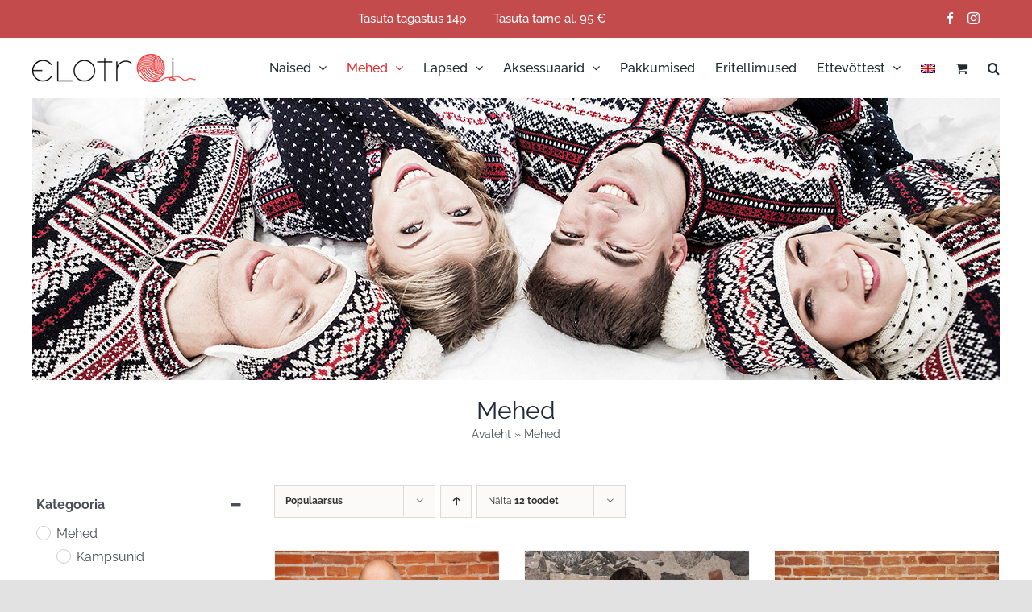

--- FILE ---
content_type: text/html; charset=UTF-8
request_url: https://elotroi.ee/tootekategooria/mehed/?product_count=12
body_size: 23336
content:
<!DOCTYPE html>
<html class="avada-html-layout-wide avada-html-header-position-top avada-html-is-archive" lang="et" prefix="og: http://ogp.me/ns# fb: http://ogp.me/ns/fb#">
<head>
	<meta http-equiv="X-UA-Compatible" content="IE=edge" />
	<meta http-equiv="Content-Type" content="text/html; charset=utf-8"/>
	<meta name="viewport" content="width=device-width, initial-scale=1" />
	<meta name='robots' content='index, follow, max-image-preview:large, max-snippet:-1, max-video-preview:-1' />
<script id="cookieyes" type="text/javascript" src="https://cdn-cookieyes.com/client_data/8603f988dfad621ad12ceb5a/script.js"></script>
<!-- Google Tag Manager for WordPress by gtm4wp.com -->
<script data-cfasync="false" data-pagespeed-no-defer>
	var gtm4wp_datalayer_name = "dataLayer";
	var dataLayer = dataLayer || [];
	const gtm4wp_use_sku_instead = 0;
	const gtm4wp_currency = 'EUR';
	const gtm4wp_product_per_impression = 10;
	const gtm4wp_clear_ecommerce = false;
	const gtm4wp_datalayer_max_timeout = 2000;
</script>
<!-- End Google Tag Manager for WordPress by gtm4wp.com -->
	<!-- This site is optimized with the Yoast SEO plugin v26.6 - https://yoast.com/wordpress/plugins/seo/ -->
	<title>Mehed - Elotroi E-pood</title>
	<link rel="canonical" href="https://elotroi.ee/tootekategooria/mehed/" />
	<meta property="og:locale" content="et_EE" />
	<meta property="og:type" content="article" />
	<meta property="og:title" content="Mehed - Elotroi E-pood" />
	<meta property="og:url" content="https://elotroi.ee/tootekategooria/mehed/" />
	<meta property="og:site_name" content="Elotroi E-pood" />
	<meta name="twitter:card" content="summary_large_image" />
	<script type="application/ld+json" class="yoast-schema-graph">{"@context":"https://schema.org","@graph":[{"@type":"CollectionPage","@id":"https://elotroi.ee/tootekategooria/mehed/","url":"https://elotroi.ee/tootekategooria/mehed/","name":"Mehed - Elotroi E-pood","isPartOf":{"@id":"https://elotroi.ee/#website"},"primaryImageOfPage":{"@id":"https://elotroi.ee/tootekategooria/mehed/#primaryimage"},"image":{"@id":"https://elotroi.ee/tootekategooria/mehed/#primaryimage"},"thumbnailUrl":"https://elotroi.ee/wp-content/uploads/2021/12/IMG_9021.jpg","breadcrumb":{"@id":"https://elotroi.ee/tootekategooria/mehed/#breadcrumb"},"inLanguage":"et"},{"@type":"ImageObject","inLanguage":"et","@id":"https://elotroi.ee/tootekategooria/mehed/#primaryimage","url":"https://elotroi.ee/wp-content/uploads/2021/12/IMG_9021.jpg","contentUrl":"https://elotroi.ee/wp-content/uploads/2021/12/IMG_9021.jpg","width":1181,"height":1476},{"@type":"BreadcrumbList","@id":"https://elotroi.ee/tootekategooria/mehed/#breadcrumb","itemListElement":[{"@type":"ListItem","position":1,"name":"Avaleht","item":"https://elotroi.ee/"},{"@type":"ListItem","position":2,"name":"Mehed"}]},{"@type":"WebSite","@id":"https://elotroi.ee/#website","url":"https://elotroi.ee/","name":"Elotroi E-pood","description":"","publisher":{"@id":"https://elotroi.ee/#organization"},"potentialAction":[{"@type":"SearchAction","target":{"@type":"EntryPoint","urlTemplate":"https://elotroi.ee/?s={search_term_string}"},"query-input":{"@type":"PropertyValueSpecification","valueRequired":true,"valueName":"search_term_string"}}],"inLanguage":"et"},{"@type":"Organization","@id":"https://elotroi.ee/#organization","name":"Elotroi","url":"https://elotroi.ee/","logo":{"@type":"ImageObject","inLanguage":"et","@id":"https://elotroi.ee/#/schema/logo/image/","url":"https://elotroi.ee/wp-content/uploads/2021/10/logo-300x52-1.png","contentUrl":"https://elotroi.ee/wp-content/uploads/2021/10/logo-300x52-1.png","width":300,"height":52,"caption":"Elotroi"},"image":{"@id":"https://elotroi.ee/#/schema/logo/image/"}}]}</script>
	<!-- / Yoast SEO plugin. -->


<link rel='dns-prefetch' href='//capi-automation.s3.us-east-2.amazonaws.com' />
<link href='https://fonts.gstatic.com' crossorigin rel='preconnect' />
<link rel="alternate" type="application/rss+xml" title="Elotroi E-pood &raquo; RSS" href="https://elotroi.ee/feed/" />
<link rel="alternate" type="application/rss+xml" title="Elotroi E-pood &raquo; Kommentaaride RSS" href="https://elotroi.ee/comments/feed/" />
								<link rel="icon" href="https://elotroi.ee/wp-content/uploads/2021/11/longakera64-uus.png" type="image/png" />
		
		
		
				<link rel="alternate" type="application/rss+xml" title="Elotroi E-pood &raquo; Mehed Kategooria uudisevoog" href="https://elotroi.ee/tootekategooria/mehed/feed/" />
				
		<meta property="og:locale" content="et_EE"/>
		<meta property="og:type" content="article"/>
		<meta property="og:site_name" content="Elotroi E-pood"/>
		<meta property="og:title" content="Mehed - Elotroi E-pood"/>
				<meta property="og:url" content="https://elotroi.ee/toode/sinine-kampsun-lukuga-poder/"/>
																				<meta property="og:image" content="https://elotroi.ee/wp-content/uploads/2021/12/IMG_9021.jpg"/>
		<meta property="og:image:width" content="1181"/>
		<meta property="og:image:height" content="1476"/>
		<meta property="og:image:type" content="image/jpeg"/>
				<style id='wp-img-auto-sizes-contain-inline-css' type='text/css'>
img:is([sizes=auto i],[sizes^="auto," i]){contain-intrinsic-size:3000px 1500px}
/*# sourceURL=wp-img-auto-sizes-contain-inline-css */
</style>
<link rel='stylesheet' id='wp-block-library-css' href='https://elotroi.ee/wp-includes/css/dist/block-library/style.min.css?ver=6.9' type='text/css' media='all' />
<link rel='stylesheet' id='wc-blocks-style-css' href='https://elotroi.ee/wp-content/plugins/woocommerce/assets/client/blocks/wc-blocks.css?ver=wc-10.4.3' type='text/css' media='all' />
<style id='global-styles-inline-css' type='text/css'>
:root{--wp--preset--aspect-ratio--square: 1;--wp--preset--aspect-ratio--4-3: 4/3;--wp--preset--aspect-ratio--3-4: 3/4;--wp--preset--aspect-ratio--3-2: 3/2;--wp--preset--aspect-ratio--2-3: 2/3;--wp--preset--aspect-ratio--16-9: 16/9;--wp--preset--aspect-ratio--9-16: 9/16;--wp--preset--color--black: #000000;--wp--preset--color--cyan-bluish-gray: #abb8c3;--wp--preset--color--white: #ffffff;--wp--preset--color--pale-pink: #f78da7;--wp--preset--color--vivid-red: #cf2e2e;--wp--preset--color--luminous-vivid-orange: #ff6900;--wp--preset--color--luminous-vivid-amber: #fcb900;--wp--preset--color--light-green-cyan: #7bdcb5;--wp--preset--color--vivid-green-cyan: #00d084;--wp--preset--color--pale-cyan-blue: #8ed1fc;--wp--preset--color--vivid-cyan-blue: #0693e3;--wp--preset--color--vivid-purple: #9b51e0;--wp--preset--color--awb-color-1: #ffffff;--wp--preset--color--awb-color-2: #f9f9fb;--wp--preset--color--awb-color-3: #f2f3f5;--wp--preset--color--awb-color-4: #e2e2e2;--wp--preset--color--awb-color-5: #e22f2f;--wp--preset--color--awb-color-6: #4a4e57;--wp--preset--color--awb-color-7: #333333;--wp--preset--color--awb-color-8: #212934;--wp--preset--color--awb-color-custom-10: #65bc7b;--wp--preset--color--awb-color-custom-11: #9ea0a4;--wp--preset--color--awb-color-custom-12: rgba(255,255,255,0.8);--wp--preset--color--awb-color-custom-13: rgba(242,243,245,0.8);--wp--preset--color--awb-color-custom-14: #26303e;--wp--preset--color--awb-color-custom-15: rgba(242,243,245,0.7);--wp--preset--gradient--vivid-cyan-blue-to-vivid-purple: linear-gradient(135deg,rgb(6,147,227) 0%,rgb(155,81,224) 100%);--wp--preset--gradient--light-green-cyan-to-vivid-green-cyan: linear-gradient(135deg,rgb(122,220,180) 0%,rgb(0,208,130) 100%);--wp--preset--gradient--luminous-vivid-amber-to-luminous-vivid-orange: linear-gradient(135deg,rgb(252,185,0) 0%,rgb(255,105,0) 100%);--wp--preset--gradient--luminous-vivid-orange-to-vivid-red: linear-gradient(135deg,rgb(255,105,0) 0%,rgb(207,46,46) 100%);--wp--preset--gradient--very-light-gray-to-cyan-bluish-gray: linear-gradient(135deg,rgb(238,238,238) 0%,rgb(169,184,195) 100%);--wp--preset--gradient--cool-to-warm-spectrum: linear-gradient(135deg,rgb(74,234,220) 0%,rgb(151,120,209) 20%,rgb(207,42,186) 40%,rgb(238,44,130) 60%,rgb(251,105,98) 80%,rgb(254,248,76) 100%);--wp--preset--gradient--blush-light-purple: linear-gradient(135deg,rgb(255,206,236) 0%,rgb(152,150,240) 100%);--wp--preset--gradient--blush-bordeaux: linear-gradient(135deg,rgb(254,205,165) 0%,rgb(254,45,45) 50%,rgb(107,0,62) 100%);--wp--preset--gradient--luminous-dusk: linear-gradient(135deg,rgb(255,203,112) 0%,rgb(199,81,192) 50%,rgb(65,88,208) 100%);--wp--preset--gradient--pale-ocean: linear-gradient(135deg,rgb(255,245,203) 0%,rgb(182,227,212) 50%,rgb(51,167,181) 100%);--wp--preset--gradient--electric-grass: linear-gradient(135deg,rgb(202,248,128) 0%,rgb(113,206,126) 100%);--wp--preset--gradient--midnight: linear-gradient(135deg,rgb(2,3,129) 0%,rgb(40,116,252) 100%);--wp--preset--font-size--small: 12px;--wp--preset--font-size--medium: 20px;--wp--preset--font-size--large: 24px;--wp--preset--font-size--x-large: 42px;--wp--preset--font-size--normal: 16px;--wp--preset--font-size--xlarge: 32px;--wp--preset--font-size--huge: 48px;--wp--preset--spacing--20: 0.44rem;--wp--preset--spacing--30: 0.67rem;--wp--preset--spacing--40: 1rem;--wp--preset--spacing--50: 1.5rem;--wp--preset--spacing--60: 2.25rem;--wp--preset--spacing--70: 3.38rem;--wp--preset--spacing--80: 5.06rem;--wp--preset--shadow--natural: 6px 6px 9px rgba(0, 0, 0, 0.2);--wp--preset--shadow--deep: 12px 12px 50px rgba(0, 0, 0, 0.4);--wp--preset--shadow--sharp: 6px 6px 0px rgba(0, 0, 0, 0.2);--wp--preset--shadow--outlined: 6px 6px 0px -3px rgb(255, 255, 255), 6px 6px rgb(0, 0, 0);--wp--preset--shadow--crisp: 6px 6px 0px rgb(0, 0, 0);}:where(.is-layout-flex){gap: 0.5em;}:where(.is-layout-grid){gap: 0.5em;}body .is-layout-flex{display: flex;}.is-layout-flex{flex-wrap: wrap;align-items: center;}.is-layout-flex > :is(*, div){margin: 0;}body .is-layout-grid{display: grid;}.is-layout-grid > :is(*, div){margin: 0;}:where(.wp-block-columns.is-layout-flex){gap: 2em;}:where(.wp-block-columns.is-layout-grid){gap: 2em;}:where(.wp-block-post-template.is-layout-flex){gap: 1.25em;}:where(.wp-block-post-template.is-layout-grid){gap: 1.25em;}.has-black-color{color: var(--wp--preset--color--black) !important;}.has-cyan-bluish-gray-color{color: var(--wp--preset--color--cyan-bluish-gray) !important;}.has-white-color{color: var(--wp--preset--color--white) !important;}.has-pale-pink-color{color: var(--wp--preset--color--pale-pink) !important;}.has-vivid-red-color{color: var(--wp--preset--color--vivid-red) !important;}.has-luminous-vivid-orange-color{color: var(--wp--preset--color--luminous-vivid-orange) !important;}.has-luminous-vivid-amber-color{color: var(--wp--preset--color--luminous-vivid-amber) !important;}.has-light-green-cyan-color{color: var(--wp--preset--color--light-green-cyan) !important;}.has-vivid-green-cyan-color{color: var(--wp--preset--color--vivid-green-cyan) !important;}.has-pale-cyan-blue-color{color: var(--wp--preset--color--pale-cyan-blue) !important;}.has-vivid-cyan-blue-color{color: var(--wp--preset--color--vivid-cyan-blue) !important;}.has-vivid-purple-color{color: var(--wp--preset--color--vivid-purple) !important;}.has-black-background-color{background-color: var(--wp--preset--color--black) !important;}.has-cyan-bluish-gray-background-color{background-color: var(--wp--preset--color--cyan-bluish-gray) !important;}.has-white-background-color{background-color: var(--wp--preset--color--white) !important;}.has-pale-pink-background-color{background-color: var(--wp--preset--color--pale-pink) !important;}.has-vivid-red-background-color{background-color: var(--wp--preset--color--vivid-red) !important;}.has-luminous-vivid-orange-background-color{background-color: var(--wp--preset--color--luminous-vivid-orange) !important;}.has-luminous-vivid-amber-background-color{background-color: var(--wp--preset--color--luminous-vivid-amber) !important;}.has-light-green-cyan-background-color{background-color: var(--wp--preset--color--light-green-cyan) !important;}.has-vivid-green-cyan-background-color{background-color: var(--wp--preset--color--vivid-green-cyan) !important;}.has-pale-cyan-blue-background-color{background-color: var(--wp--preset--color--pale-cyan-blue) !important;}.has-vivid-cyan-blue-background-color{background-color: var(--wp--preset--color--vivid-cyan-blue) !important;}.has-vivid-purple-background-color{background-color: var(--wp--preset--color--vivid-purple) !important;}.has-black-border-color{border-color: var(--wp--preset--color--black) !important;}.has-cyan-bluish-gray-border-color{border-color: var(--wp--preset--color--cyan-bluish-gray) !important;}.has-white-border-color{border-color: var(--wp--preset--color--white) !important;}.has-pale-pink-border-color{border-color: var(--wp--preset--color--pale-pink) !important;}.has-vivid-red-border-color{border-color: var(--wp--preset--color--vivid-red) !important;}.has-luminous-vivid-orange-border-color{border-color: var(--wp--preset--color--luminous-vivid-orange) !important;}.has-luminous-vivid-amber-border-color{border-color: var(--wp--preset--color--luminous-vivid-amber) !important;}.has-light-green-cyan-border-color{border-color: var(--wp--preset--color--light-green-cyan) !important;}.has-vivid-green-cyan-border-color{border-color: var(--wp--preset--color--vivid-green-cyan) !important;}.has-pale-cyan-blue-border-color{border-color: var(--wp--preset--color--pale-cyan-blue) !important;}.has-vivid-cyan-blue-border-color{border-color: var(--wp--preset--color--vivid-cyan-blue) !important;}.has-vivid-purple-border-color{border-color: var(--wp--preset--color--vivid-purple) !important;}.has-vivid-cyan-blue-to-vivid-purple-gradient-background{background: var(--wp--preset--gradient--vivid-cyan-blue-to-vivid-purple) !important;}.has-light-green-cyan-to-vivid-green-cyan-gradient-background{background: var(--wp--preset--gradient--light-green-cyan-to-vivid-green-cyan) !important;}.has-luminous-vivid-amber-to-luminous-vivid-orange-gradient-background{background: var(--wp--preset--gradient--luminous-vivid-amber-to-luminous-vivid-orange) !important;}.has-luminous-vivid-orange-to-vivid-red-gradient-background{background: var(--wp--preset--gradient--luminous-vivid-orange-to-vivid-red) !important;}.has-very-light-gray-to-cyan-bluish-gray-gradient-background{background: var(--wp--preset--gradient--very-light-gray-to-cyan-bluish-gray) !important;}.has-cool-to-warm-spectrum-gradient-background{background: var(--wp--preset--gradient--cool-to-warm-spectrum) !important;}.has-blush-light-purple-gradient-background{background: var(--wp--preset--gradient--blush-light-purple) !important;}.has-blush-bordeaux-gradient-background{background: var(--wp--preset--gradient--blush-bordeaux) !important;}.has-luminous-dusk-gradient-background{background: var(--wp--preset--gradient--luminous-dusk) !important;}.has-pale-ocean-gradient-background{background: var(--wp--preset--gradient--pale-ocean) !important;}.has-electric-grass-gradient-background{background: var(--wp--preset--gradient--electric-grass) !important;}.has-midnight-gradient-background{background: var(--wp--preset--gradient--midnight) !important;}.has-small-font-size{font-size: var(--wp--preset--font-size--small) !important;}.has-medium-font-size{font-size: var(--wp--preset--font-size--medium) !important;}.has-large-font-size{font-size: var(--wp--preset--font-size--large) !important;}.has-x-large-font-size{font-size: var(--wp--preset--font-size--x-large) !important;}
/*# sourceURL=global-styles-inline-css */
</style>

<style id='classic-theme-styles-inline-css' type='text/css'>
/*! This file is auto-generated */
.wp-block-button__link{color:#fff;background-color:#32373c;border-radius:9999px;box-shadow:none;text-decoration:none;padding:calc(.667em + 2px) calc(1.333em + 2px);font-size:1.125em}.wp-block-file__button{background:#32373c;color:#fff;text-decoration:none}
/*# sourceURL=/wp-includes/css/classic-themes.min.css */
</style>
<style id='woocommerce-inline-inline-css' type='text/css'>
.woocommerce form .form-row .required { visibility: visible; }
/*# sourceURL=woocommerce-inline-inline-css */
</style>
<link rel='stylesheet' id='wpml-menu-item-0-css' href='https://elotroi.ee/wp-content/plugins/sitepress-multilingual-cms/templates/language-switchers/menu-item/style.min.css?ver=1' type='text/css' media='all' />
<link rel='stylesheet' id='montonio-style-css' href='https://elotroi.ee/wp-content/plugins/montonio-for-woocommerce/assets/css/montonio-style.css?ver=9.3.0' type='text/css' media='all' />
<link rel='stylesheet' id='child-style-css' href='https://elotroi.ee/wp-content/themes/Avada-Child-Theme/style.css?ver=6.9' type='text/css' media='all' />
<link rel='stylesheet' id='fusion-dynamic-css-css' href='https://elotroi.ee/wp-content/uploads/fusion-styles/35a59b5d2c5c9bd769f4911a2e98f8a4.min.css?ver=3.14.2' type='text/css' media='all' />
<script type="text/javascript" src="https://elotroi.ee/wp-includes/js/jquery/jquery.min.js?ver=3.7.1" id="jquery-core-js"></script>
<script type="text/javascript" id="jquery-js-after">
/* <![CDATA[ */
if (typeof (window.wpfReadyList) == "undefined") {
			var v = jQuery.fn.jquery;
			if (v && parseInt(v) >= 3 && window.self === window.top) {
				var readyList=[];
				window.originalReadyMethod = jQuery.fn.ready;
				jQuery.fn.ready = function(){
					if(arguments.length && arguments.length > 0 && typeof arguments[0] === "function") {
						readyList.push({"c": this, "a": arguments});
					}
					return window.originalReadyMethod.apply( this, arguments );
				};
				window.wpfReadyList = readyList;
			}}
//# sourceURL=jquery-js-after
/* ]]> */
</script>
<script type="text/javascript" id="wpml-cookie-js-extra">
/* <![CDATA[ */
var wpml_cookies = {"wp-wpml_current_language":{"value":"et","expires":1,"path":"/"}};
var wpml_cookies = {"wp-wpml_current_language":{"value":"et","expires":1,"path":"/"}};
//# sourceURL=wpml-cookie-js-extra
/* ]]> */
</script>
<script type="text/javascript" src="https://elotroi.ee/wp-content/plugins/sitepress-multilingual-cms/res/js/cookies/language-cookie.js?ver=486900" id="wpml-cookie-js" defer="defer" data-wp-strategy="defer"></script>
<script type="text/javascript" src="https://elotroi.ee/wp-content/plugins/woocommerce/assets/js/jquery-blockui/jquery.blockUI.min.js?ver=2.7.0-wc.10.4.3" id="wc-jquery-blockui-js" defer="defer" data-wp-strategy="defer"></script>
<script type="text/javascript" id="wc-add-to-cart-js-extra">
/* <![CDATA[ */
var wc_add_to_cart_params = {"ajax_url":"/wp-admin/admin-ajax.php","wc_ajax_url":"/?wc-ajax=%%endpoint%%","i18n_view_cart":"Ostukorv","cart_url":"https://elotroi.ee/ostukorv/","is_cart":"","cart_redirect_after_add":"no"};
//# sourceURL=wc-add-to-cart-js-extra
/* ]]> */
</script>
<script type="text/javascript" src="https://elotroi.ee/wp-content/plugins/woocommerce/assets/js/frontend/add-to-cart.min.js?ver=10.4.3" id="wc-add-to-cart-js" defer="defer" data-wp-strategy="defer"></script>
<script type="text/javascript" src="https://elotroi.ee/wp-content/plugins/woocommerce/assets/js/js-cookie/js.cookie.min.js?ver=2.1.4-wc.10.4.3" id="wc-js-cookie-js" defer="defer" data-wp-strategy="defer"></script>
<script type="text/javascript" id="woocommerce-js-extra">
/* <![CDATA[ */
var woocommerce_params = {"ajax_url":"/wp-admin/admin-ajax.php","wc_ajax_url":"/?wc-ajax=%%endpoint%%","i18n_password_show":"Show password","i18n_password_hide":"Hide password"};
//# sourceURL=woocommerce-js-extra
/* ]]> */
</script>
<script type="text/javascript" src="https://elotroi.ee/wp-content/plugins/woocommerce/assets/js/frontend/woocommerce.min.js?ver=10.4.3" id="woocommerce-js" defer="defer" data-wp-strategy="defer"></script>
<link rel="https://api.w.org/" href="https://elotroi.ee/wp-json/" /><link rel="alternate" title="JSON" type="application/json" href="https://elotroi.ee/wp-json/wp/v2/product_cat/19" /><link rel="EditURI" type="application/rsd+xml" title="RSD" href="https://elotroi.ee/xmlrpc.php?rsd" />
<meta name="generator" content="WordPress 6.9" />
<meta name="generator" content="WooCommerce 10.4.3" />
<meta name="generator" content="WPML ver:4.8.6 stt:1,15;" />

<!-- This website runs the Product Feed PRO for WooCommerce by AdTribes.io plugin - version woocommercesea_option_installed_version -->

<!-- Google Tag Manager for WordPress by gtm4wp.com -->
<!-- GTM Container placement set to automatic -->
<script data-cfasync="false" data-pagespeed-no-defer type="text/javascript">
	var dataLayer_content = {"pagePostType":"product","pagePostType2":"tax-product","pageCategory":[],"customerTotalOrders":0,"customerTotalOrderValue":0,"customerFirstName":"","customerLastName":"","customerBillingFirstName":"","customerBillingLastName":"","customerBillingCompany":"","customerBillingAddress1":"","customerBillingAddress2":"","customerBillingCity":"","customerBillingState":"","customerBillingPostcode":"","customerBillingCountry":"","customerBillingEmail":"","customerBillingEmailHash":"","customerBillingPhone":"","customerShippingFirstName":"","customerShippingLastName":"","customerShippingCompany":"","customerShippingAddress1":"","customerShippingAddress2":"","customerShippingCity":"","customerShippingState":"","customerShippingPostcode":"","customerShippingCountry":"","cartContent":{"totals":{"applied_coupons":[],"discount_total":0,"subtotal":0,"total":0},"items":[]}};
	dataLayer.push( dataLayer_content );
</script>
<script data-cfasync="false" data-pagespeed-no-defer type="text/javascript">
(function(w,d,s,l,i){w[l]=w[l]||[];w[l].push({'gtm.start':
new Date().getTime(),event:'gtm.js'});var f=d.getElementsByTagName(s)[0],
j=d.createElement(s),dl=l!='dataLayer'?'&l='+l:'';j.async=true;j.src=
'//www.googletagmanager.com/gtm.js?id='+i+dl;f.parentNode.insertBefore(j,f);
})(window,document,'script','dataLayer','GTM-M8ZXC5F');
</script>
<!-- End Google Tag Manager for WordPress by gtm4wp.com --><link rel="preload" href="https://elotroi.ee/wp-content/themes/Avada/includes/lib/assets/fonts/icomoon/awb-icons.woff" as="font" type="font/woff" crossorigin><link rel="preload" href="//elotroi.ee/wp-content/themes/Avada/includes/lib/assets/fonts/fontawesome/webfonts/fa-brands-400.woff2" as="font" type="font/woff2" crossorigin><link rel="preload" href="//elotroi.ee/wp-content/themes/Avada/includes/lib/assets/fonts/fontawesome/webfonts/fa-regular-400.woff2" as="font" type="font/woff2" crossorigin><link rel="preload" href="//elotroi.ee/wp-content/themes/Avada/includes/lib/assets/fonts/fontawesome/webfonts/fa-solid-900.woff2" as="font" type="font/woff2" crossorigin><style type="text/css" id="css-fb-visibility">@media screen and (max-width: 640px){.fusion-no-small-visibility{display:none !important;}body .sm-text-align-center{text-align:center !important;}body .sm-text-align-left{text-align:left !important;}body .sm-text-align-right{text-align:right !important;}body .sm-text-align-justify{text-align:justify !important;}body .sm-flex-align-center{justify-content:center !important;}body .sm-flex-align-flex-start{justify-content:flex-start !important;}body .sm-flex-align-flex-end{justify-content:flex-end !important;}body .sm-mx-auto{margin-left:auto !important;margin-right:auto !important;}body .sm-ml-auto{margin-left:auto !important;}body .sm-mr-auto{margin-right:auto !important;}body .fusion-absolute-position-small{position:absolute;width:100%;}.awb-sticky.awb-sticky-small{ position: sticky; top: var(--awb-sticky-offset,0); }}@media screen and (min-width: 641px) and (max-width: 1024px){.fusion-no-medium-visibility{display:none !important;}body .md-text-align-center{text-align:center !important;}body .md-text-align-left{text-align:left !important;}body .md-text-align-right{text-align:right !important;}body .md-text-align-justify{text-align:justify !important;}body .md-flex-align-center{justify-content:center !important;}body .md-flex-align-flex-start{justify-content:flex-start !important;}body .md-flex-align-flex-end{justify-content:flex-end !important;}body .md-mx-auto{margin-left:auto !important;margin-right:auto !important;}body .md-ml-auto{margin-left:auto !important;}body .md-mr-auto{margin-right:auto !important;}body .fusion-absolute-position-medium{position:absolute;width:100%;}.awb-sticky.awb-sticky-medium{ position: sticky; top: var(--awb-sticky-offset,0); }}@media screen and (min-width: 1025px){.fusion-no-large-visibility{display:none !important;}body .lg-text-align-center{text-align:center !important;}body .lg-text-align-left{text-align:left !important;}body .lg-text-align-right{text-align:right !important;}body .lg-text-align-justify{text-align:justify !important;}body .lg-flex-align-center{justify-content:center !important;}body .lg-flex-align-flex-start{justify-content:flex-start !important;}body .lg-flex-align-flex-end{justify-content:flex-end !important;}body .lg-mx-auto{margin-left:auto !important;margin-right:auto !important;}body .lg-ml-auto{margin-left:auto !important;}body .lg-mr-auto{margin-right:auto !important;}body .fusion-absolute-position-large{position:absolute;width:100%;}.awb-sticky.awb-sticky-large{ position: sticky; top: var(--awb-sticky-offset,0); }}</style>	<noscript><style>.woocommerce-product-gallery{ opacity: 1 !important; }</style></noscript>
				<script  type="text/javascript">
				!function(f,b,e,v,n,t,s){if(f.fbq)return;n=f.fbq=function(){n.callMethod?
					n.callMethod.apply(n,arguments):n.queue.push(arguments)};if(!f._fbq)f._fbq=n;
					n.push=n;n.loaded=!0;n.version='2.0';n.queue=[];t=b.createElement(e);t.async=!0;
					t.src=v;s=b.getElementsByTagName(e)[0];s.parentNode.insertBefore(t,s)}(window,
					document,'script','https://connect.facebook.net/en_US/fbevents.js');
			</script>
			<!-- WooCommerce Facebook Integration Begin -->
			<script  type="text/javascript">

				fbq('init', '433801278773456', {}, {
    "agent": "woocommerce_0-10.4.3-3.5.15"
});

				document.addEventListener( 'DOMContentLoaded', function() {
					// Insert placeholder for events injected when a product is added to the cart through AJAX.
					document.body.insertAdjacentHTML( 'beforeend', '<div class=\"wc-facebook-pixel-event-placeholder\"></div>' );
				}, false );

			</script>
			<!-- WooCommerce Facebook Integration End -->
					<style type="text/css" id="wp-custom-css">
			.gform_wrapper.gravity-theme .gfield textarea.large {
    height: 130px;
}

.fusion-title-size-two, h2 {
   color: #e22f2f!important;
font-weight: bolder!important;
}

.gform_required_legend {
  display: none;
}

h1.fusion-post-title {
   display: none;
}		</style>
				<script type="text/javascript">
			var doc = document.documentElement;
			doc.setAttribute( 'data-useragent', navigator.userAgent );
		</script>
		
	<link rel='stylesheet' id='wpml-legacy-horizontal-list-0-css' href='https://elotroi.ee/wp-content/plugins/sitepress-multilingual-cms/templates/language-switchers/legacy-list-horizontal/style.min.css?ver=1' type='text/css' media='all' />
<link rel='stylesheet' id='tooltipster-css' href='https://elotroi.ee/wp-content/plugins/woo-product-filter/modules/templates/lib/tooltipster/tooltipster.css?ver=3.0.6' type='text/css' media='all' />
<link rel='stylesheet' id='frontend.filters-css' href='https://elotroi.ee/wp-content/plugins/woo-product-filter/modules/woofilters/css/frontend.woofilters.css?ver=3.0.6' type='text/css' media='all' />
<link rel='stylesheet' id='jquery-ui-css' href='https://elotroi.ee/wp-content/plugins/woo-product-filter/css/jquery-ui.min.css?ver=3.0.6' type='text/css' media='all' />
<link rel='stylesheet' id='jquery-ui.structure-css' href='https://elotroi.ee/wp-content/plugins/woo-product-filter/css/jquery-ui.structure.min.css?ver=3.0.6' type='text/css' media='all' />
<link rel='stylesheet' id='jquery-ui.theme-css' href='https://elotroi.ee/wp-content/plugins/woo-product-filter/css/jquery-ui.theme.min.css?ver=3.0.6' type='text/css' media='all' />
<link rel='stylesheet' id='loaders-css' href='https://elotroi.ee/wp-content/plugins/woo-product-filter/modules/woofilters/css/loaders.css?ver=3.0.6' type='text/css' media='all' />
<link rel='stylesheet' id='font-awesomeWpf-css' href='https://elotroi.ee/wp-content/plugins/woo-product-filter/modules/templates/css/font-awesome.min.css?ver=3.0.6' type='text/css' media='all' />
<link rel='stylesheet' id='custom.filters-css' href='https://elotroi.ee/wp-content/plugins/woo-product-filter/modules/woofilters/css/custom.woofilters.css?ver=3.0.6' type='text/css' media='all' />
</head>

<body class="archive tax-product_cat term-mehed term-19 wp-theme-Avada wp-child-theme-Avada-Child-Theme theme-Avada woocommerce woocommerce-page woocommerce-no-js has-sidebar fusion-image-hovers fusion-pagination-sizing fusion-button_type-flat fusion-button_span-no fusion-button_gradient-linear avada-image-rollover-circle-yes avada-image-rollover-no fusion-body ltr fusion-sticky-header no-mobile-slidingbar no-mobile-totop fusion-disable-outline fusion-sub-menu-fade mobile-logo-pos-left layout-wide-mode avada-has-boxed-modal-shadow- layout-scroll-offset-full avada-has-zero-margin-offset-top fusion-top-header menu-text-align-center fusion-woo-product-design-classic fusion-woo-shop-page-columns-4 fusion-woo-related-columns-4 fusion-woo-archive-page-columns-3 fusion-woocommerce-equal-heights avada-has-woo-gallery-disabled woo-outofstock-badge-top_bar mobile-menu-design-modern fusion-show-pagination-text fusion-header-layout-v1 avada-responsive avada-footer-fx-none avada-menu-highlight-style-textcolor fusion-search-form-clean fusion-main-menu-search-overlay fusion-avatar-circle avada-dropdown-styles avada-blog-layout-large avada-blog-archive-layout-large avada-header-shadow-no avada-menu-icon-position-left avada-has-megamenu-shadow avada-has-main-nav-search-icon avada-has-breadcrumb-mobile-hidden avada-has-titlebar-content_only avada-header-border-color-full-transparent avada-has-pagination-width_height avada-flyout-menu-direction-fade avada-ec-views-v1" data-awb-post-id="2534">
	
<!-- GTM Container placement set to automatic -->
<!-- Google Tag Manager (noscript) -->
				<noscript><iframe src="https://www.googletagmanager.com/ns.html?id=GTM-M8ZXC5F" height="0" width="0" style="display:none;visibility:hidden" aria-hidden="true"></iframe></noscript>
<!-- End Google Tag Manager (noscript) -->	<a class="skip-link screen-reader-text" href="#content">Skip to content</a>

	<div id="boxed-wrapper">
		
		<div id="wrapper" class="fusion-wrapper">
			<div id="home" style="position:relative;top:-1px;"></div>
							
					
			<header class="fusion-header-wrapper">
				<div class="fusion-header-v1 fusion-logo-alignment fusion-logo-left fusion-sticky-menu- fusion-sticky-logo- fusion-mobile-logo-  fusion-mobile-menu-design-modern">
					
<div class="header-info">
	<div class="container">
		<div class="elotroi-slogans">
			<span class="slogan-item"><strong>Tasuta tagastus 14p</strong></span>
			<span class="slogan-item"><strong>Tasuta tarne al. 95 € </strong></span>
			<div class="elotroi-social">
				<a class="fusion-social-network-icon fusion-tooltip fusion-facebook awb-icon-facebook" style="color:white;" data-placement="bottom" data-title="Facebook" data-toggle="tooltip" title="" href="https://www.facebook.com/Elotroi-106795618483784" target="_blank" rel="noopener noreferrer" data-original-title="Facebook"><span class="screen-reader-text">Facebook</span></a>
				<a class="fusion-social-network-icon fusion-tooltip fusion-instagram awb-icon-instagram" style="color:white;" data-placement="bottom" data-title="Instagram" data-toggle="tooltip" title="" href="https://www.instagram.com/elotroi.ee/" target="_blank" rel="noopener noreferrer" data-original-title="Instagram"><span class="screen-reader-text">Instagram</span></a>
			</div>
		</div>

		<div class="clearfix"></div>
	</div>
</div>

<div class="fusion-header-sticky-height"></div>
<div class="fusion-header">
	<div class="fusion-row">
						<div class="fusion-logo" data-margin-top="20px" data-margin-bottom="20px" data-margin-left="0px" data-margin-right="0px">
			<a class="fusion-logo-link"  href="https://elotroi.ee/" >

						<!-- standard logo -->
			<img src="https://elotroi.ee/wp-content/uploads/2021/10/logo35.png" srcset="https://elotroi.ee/wp-content/uploads/2021/10/logo35.png 1x" width="203" height="35" alt="Elotroi E-pood Logo" data-retina_logo_url="" class="fusion-standard-logo" />

			
					</a>
		</div>			<nav class="fusion-main-menu" aria-label="Main Menu"><div class="fusion-overlay-search">		<form role="search" class="searchform fusion-search-form  fusion-live-search fusion-search-form-clean" method="get" action="https://elotroi.ee/">
			<div class="fusion-search-form-content">

				
				<div class="fusion-search-field search-field">
					<label><span class="screen-reader-text">Search for:</span>
													<input type="search" class="s fusion-live-search-input" name="s" id="fusion-live-search-input-0" autocomplete="off" placeholder="Search..." required aria-required="true" aria-label="Search..."/>
											</label>
				</div>
				<div class="fusion-search-button search-button">
					<input type="submit" class="fusion-search-submit searchsubmit" aria-label="Search" value="&#xf002;" />
										<div class="fusion-slider-loading"></div>
									</div>

				<input type="hidden" value="product" name="post_type" />
			</div>


							<div class="fusion-search-results-wrapper"><div class="fusion-search-results"></div></div>
			
		</form>
		<div class="fusion-search-spacer"></div><a href="#" role="button" aria-label="Close Search" class="fusion-close-search"></a></div><ul id="menu-main-menu-est" class="fusion-menu"><li  id="menu-item-35"  class="menu-item menu-item-type-taxonomy menu-item-object-product_cat menu-item-has-children menu-item-35 fusion-dropdown-menu"  data-item-id="35"><a  href="https://elotroi.ee/tootekategooria/naised/" class="fusion-textcolor-highlight"><span class="menu-text">Naised</span> <span class="fusion-caret"><i class="fusion-dropdown-indicator" aria-hidden="true"></i></span></a><ul class="sub-menu"><li  id="menu-item-1083"  class="menu-item menu-item-type-taxonomy menu-item-object-product_cat menu-item-1083 fusion-dropdown-submenu" ><a  href="https://elotroi.ee/tootekategooria/naised/jakid/" class="fusion-textcolor-highlight"><span>Jakid</span></a></li><li  id="menu-item-1055"  class="menu-item menu-item-type-taxonomy menu-item-object-product_cat menu-item-1055 fusion-dropdown-submenu" ><a  href="https://elotroi.ee/tootekategooria/naised/naiste-kampsunid/" class="fusion-textcolor-highlight"><span>Kampsunid</span></a></li><li  id="menu-item-1056"  class="menu-item menu-item-type-taxonomy menu-item-object-product_cat menu-item-1056 fusion-dropdown-submenu" ><a  href="https://elotroi.ee/tootekategooria/naised/kleidid/" class="fusion-textcolor-highlight"><span>Kleidid</span></a></li><li  id="menu-item-1057"  class="menu-item menu-item-type-taxonomy menu-item-object-product_cat menu-item-1057 fusion-dropdown-submenu" ><a  href="https://elotroi.ee/tootekategooria/naised/mantlid/" class="fusion-textcolor-highlight"><span>Mantlid</span></a></li><li  id="menu-item-1058"  class="menu-item menu-item-type-taxonomy menu-item-object-product_cat menu-item-1058 fusion-dropdown-submenu" ><a  href="https://elotroi.ee/tootekategooria/naised/pontsod/" class="fusion-textcolor-highlight"><span>Pontšod</span></a></li></ul></li><li  id="menu-item-34"  class="menu-item menu-item-type-taxonomy menu-item-object-product_cat current-menu-item menu-item-has-children menu-item-34 fusion-dropdown-menu"  data-item-id="34"><a  href="https://elotroi.ee/tootekategooria/mehed/" class="fusion-textcolor-highlight"><span class="menu-text">Mehed</span> <span class="fusion-caret"><i class="fusion-dropdown-indicator" aria-hidden="true"></i></span></a><ul class="sub-menu"><li  id="menu-item-1059"  class="menu-item menu-item-type-taxonomy menu-item-object-product_cat menu-item-1059 fusion-dropdown-submenu" ><a  href="https://elotroi.ee/tootekategooria/mehed/meeste-kampsunid/" class="fusion-textcolor-highlight"><span>Kampsunid</span></a></li></ul></li><li  id="menu-item-32"  class="menu-item menu-item-type-taxonomy menu-item-object-product_cat menu-item-has-children menu-item-32 fusion-dropdown-menu"  data-item-id="32"><a  href="https://elotroi.ee/tootekategooria/lapsed/" class="fusion-textcolor-highlight"><span class="menu-text">Lapsed</span> <span class="fusion-caret"><i class="fusion-dropdown-indicator" aria-hidden="true"></i></span></a><ul class="sub-menu"><li  id="menu-item-1060"  class="menu-item menu-item-type-taxonomy menu-item-object-product_cat menu-item-1060 fusion-dropdown-submenu" ><a  href="https://elotroi.ee/tootekategooria/lapsed/laste-sokid/" class="fusion-textcolor-highlight"><span>Sokid</span></a></li></ul></li><li  id="menu-item-31"  class="menu-item menu-item-type-taxonomy menu-item-object-product_cat menu-item-has-children menu-item-31 fusion-dropdown-menu"  data-item-id="31"><a  href="https://elotroi.ee/tootekategooria/aksessuaarid/" class="fusion-textcolor-highlight"><span class="menu-text">Aksessuaarid</span> <span class="fusion-caret"><i class="fusion-dropdown-indicator" aria-hidden="true"></i></span></a><ul class="sub-menu"><li  id="menu-item-1066"  class="menu-item menu-item-type-taxonomy menu-item-object-product_cat menu-item-has-children menu-item-1066 fusion-dropdown-submenu" ><a  href="https://elotroi.ee/tootekategooria/aksessuaarid/aksessuaarid-naised/" class="fusion-textcolor-highlight"><span>Naised</span> <span class="fusion-caret"><i class="fusion-dropdown-indicator" aria-hidden="true"></i></span></a><ul class="sub-menu"><li  id="menu-item-1067"  class="menu-item menu-item-type-taxonomy menu-item-object-product_cat menu-item-has-children menu-item-1067" ><a  href="https://elotroi.ee/tootekategooria/kindad-naised-aksessuaarid/" class="fusion-textcolor-highlight"><span>Kindad</span> <span class="fusion-caret"><i class="fusion-dropdown-indicator" aria-hidden="true"></i></span></a><ul class="sub-menu"><li  id="menu-item-1087"  class="menu-item menu-item-type-taxonomy menu-item-object-product_cat menu-item-1087" ><a  href="https://elotroi.ee/tootekategooria/kindad-naised-aksessuaarid/labakud/" class="fusion-textcolor-highlight"><span>Labakud</span></a></li><li  id="menu-item-1088"  class="menu-item menu-item-type-taxonomy menu-item-object-product_cat menu-item-1088" ><a  href="https://elotroi.ee/tootekategooria/kindad-naised-aksessuaarid/sormikud/" class="fusion-textcolor-highlight"><span>Sõrmikud</span></a></li><li  id="menu-item-1086"  class="menu-item menu-item-type-taxonomy menu-item-object-product_cat menu-item-1086" ><a  href="https://elotroi.ee/tootekategooria/kindad-naised-aksessuaarid/katised/" class="fusion-textcolor-highlight"><span>Kätised</span></a></li></ul></li><li  id="menu-item-1068"  class="menu-item menu-item-type-taxonomy menu-item-object-product_cat menu-item-has-children menu-item-1068" ><a  href="https://elotroi.ee/tootekategooria/aksessuaarid/aksessuaarid-naised/mutsid/" class="fusion-textcolor-highlight"><span>Mütsid</span> <span class="fusion-caret"><i class="fusion-dropdown-indicator" aria-hidden="true"></i></span></a><ul class="sub-menu"><li  id="menu-item-1071"  class="menu-item menu-item-type-taxonomy menu-item-object-product_cat menu-item-1071" ><a  href="https://elotroi.ee/tootekategooria/aksessuaarid/aksessuaarid-naised/mutsid/beanie/" class="fusion-textcolor-highlight"><span>Beanie</span></a></li><li  id="menu-item-1072"  class="menu-item menu-item-type-taxonomy menu-item-object-product_cat menu-item-1072" ><a  href="https://elotroi.ee/tootekategooria/aksessuaarid/aksessuaarid-naised/mutsid/kootud-muts/" class="fusion-textcolor-highlight"><span>Kootud müts</span></a></li><li  id="menu-item-1073"  class="menu-item menu-item-type-taxonomy menu-item-object-product_cat menu-item-1073" ><a  href="https://elotroi.ee/tootekategooria/aksessuaarid/aksessuaarid-naised/mutsid/peapael/" class="fusion-textcolor-highlight"><span>Peapael</span></a></li><li  id="menu-item-1074"  class="menu-item menu-item-type-taxonomy menu-item-object-product_cat menu-item-1074" ><a  href="https://elotroi.ee/tootekategooria/aksessuaarid/aksessuaarid-naised/mutsid/pikkmuts/" class="fusion-textcolor-highlight"><span>Pikkmüts</span></a></li><li  id="menu-item-1075"  class="menu-item menu-item-type-taxonomy menu-item-object-product_cat menu-item-1075" ><a  href="https://elotroi.ee/tootekategooria/aksessuaarid/aksessuaarid-naised/mutsid/tuttmuts/" class="fusion-textcolor-highlight"><span>Tuttmüts</span></a></li><li  id="menu-item-1076"  class="menu-item menu-item-type-taxonomy menu-item-object-product_cat menu-item-1076" ><a  href="https://elotroi.ee/tootekategooria/aksessuaarid/aksessuaarid-naised/mutsid/vormmuts/" class="fusion-textcolor-highlight"><span>Vormmüts</span></a></li></ul></li><li  id="menu-item-1069"  class="menu-item menu-item-type-taxonomy menu-item-object-product_cat menu-item-1069" ><a  href="https://elotroi.ee/tootekategooria/aksessuaarid/aksessuaarid-naised/sallid-naised-aksessuaarid/" class="fusion-textcolor-highlight"><span>Sallid</span></a></li><li  id="menu-item-1070"  class="menu-item menu-item-type-taxonomy menu-item-object-product_cat menu-item-1070" ><a  href="https://elotroi.ee/tootekategooria/aksessuaarid/aksessuaarid-naised/sokid-naised-aksessuaarid/" class="fusion-textcolor-highlight"><span>Sokid</span></a></li></ul></li><li  id="menu-item-1061"  class="menu-item menu-item-type-taxonomy menu-item-object-product_cat menu-item-has-children menu-item-1061 fusion-dropdown-submenu" ><a  href="https://elotroi.ee/tootekategooria/aksessuaarid/mehed-aksessuaarid/" class="fusion-textcolor-highlight"><span>Mehed</span> <span class="fusion-caret"><i class="fusion-dropdown-indicator" aria-hidden="true"></i></span></a><ul class="sub-menu"><li  id="menu-item-1062"  class="menu-item menu-item-type-taxonomy menu-item-object-product_cat menu-item-1062" ><a  href="https://elotroi.ee/tootekategooria/aksessuaarid/mehed-aksessuaarid/kindad/" class="fusion-textcolor-highlight"><span>Kindad</span></a></li><li  id="menu-item-1063"  class="menu-item menu-item-type-taxonomy menu-item-object-product_cat menu-item-1063" ><a  href="https://elotroi.ee/tootekategooria/aksessuaarid/mehed-aksessuaarid/mutsid-mehed-aksessuaarid/" class="fusion-textcolor-highlight"><span>Mütsid</span></a></li><li  id="menu-item-1064"  class="menu-item menu-item-type-taxonomy menu-item-object-product_cat menu-item-1064" ><a  href="https://elotroi.ee/tootekategooria/aksessuaarid/mehed-aksessuaarid/sallid/" class="fusion-textcolor-highlight"><span>Sallid</span></a></li><li  id="menu-item-1065"  class="menu-item menu-item-type-taxonomy menu-item-object-product_cat menu-item-1065" ><a  href="https://elotroi.ee/tootekategooria/aksessuaarid/mehed-aksessuaarid/sokid/" class="fusion-textcolor-highlight"><span>Sokid</span></a></li></ul></li><li  id="menu-item-4929"  class="menu-item menu-item-type-taxonomy menu-item-object-product_cat menu-item-4929 fusion-dropdown-submenu" ><a  href="https://elotroi.ee/tootekategooria/aksessuaarid/sobrakinnas/" class="fusion-textcolor-highlight"><span>Sõbrakinnas</span></a></li></ul></li><li  id="menu-item-5354"  class="menu-item menu-item-type-post_type menu-item-object-page menu-item-5354"  data-item-id="5354"><a  href="https://elotroi.ee/pakkumised/" class="fusion-textcolor-highlight"><span class="menu-text">Pakkumised</span></a></li><li  id="menu-item-4209"  class="menu-item menu-item-type-custom menu-item-object-custom menu-item-4209"  data-item-id="4209"><a  href="https://elotroi.ee/eritellimused" class="fusion-textcolor-highlight"><span class="menu-text">Eritellimused</span></a></li><li  id="menu-item-2827"  class="menu-item menu-item-type-post_type menu-item-object-page menu-item-has-children menu-item-2827 fusion-dropdown-menu"  data-item-id="2827"><a  href="https://elotroi.ee/ettevottest/" class="fusion-textcolor-highlight"><span class="menu-text">Ettevõttest</span> <span class="fusion-caret"><i class="fusion-dropdown-indicator" aria-hidden="true"></i></span></a><ul class="sub-menu"><li  id="menu-item-2826"  class="menu-item menu-item-type-post_type menu-item-object-page menu-item-2826 fusion-dropdown-submenu" ><a  href="https://elotroi.ee/tootmine-ja-materjalid/" class="fusion-textcolor-highlight"><span>Tootmine</span></a></li><li  id="menu-item-2825"  class="menu-item menu-item-type-post_type menu-item-object-page menu-item-2825 fusion-dropdown-submenu" ><a  href="https://elotroi.ee/kontakt/" class="fusion-textcolor-highlight"><span>Kontakt</span></a></li><li  id="menu-item-5212"  class="menu-item menu-item-type-post_type menu-item-object-page menu-item-5212 fusion-dropdown-submenu" ><a  href="https://elotroi.ee/blogi/" class="fusion-textcolor-highlight"><span>Blogi</span></a></li></ul></li><li  id="menu-item-wpml-ls-2-en"  class="menu-item wpml-ls-slot-2 wpml-ls-item wpml-ls-item-en wpml-ls-menu-item wpml-ls-first-item wpml-ls-last-item menu-item-type-wpml_ls_menu_item menu-item-object-wpml_ls_menu_item menu-item-wpml-ls-2-en"  data-classes="menu-item" data-item-id="wpml-ls-2-en"><a  title="Switch to English" href="https://elotroi.ee/en/productcategory/men/" class="fusion-textcolor-highlight wpml-ls-link" aria-label="Switch to English" role="menuitem"><span class="menu-text"><img
            class="wpml-ls-flag"
            src="https://elotroi.ee/wp-content/plugins/sitepress-multilingual-cms/res/flags/en.png"
            alt="English"
            
            
    /></span></a></li><li class="fusion-custom-menu-item fusion-menu-cart fusion-main-menu-cart"><a class="fusion-main-menu-icon" href="https://elotroi.ee/ostukorv/"><span class="menu-text" aria-label="Ostukorv"></span></a></li><li class="fusion-custom-menu-item fusion-main-menu-search fusion-search-overlay"><a class="fusion-main-menu-icon" href="#" aria-label="Search" data-title="Search" title="Search" role="button" aria-expanded="false"></a></li></ul></nav><div class="fusion-mobile-navigation"><ul id="menu-main-menu-est-1" class="fusion-mobile-menu"><li   class="menu-item menu-item-type-taxonomy menu-item-object-product_cat menu-item-has-children menu-item-35 fusion-dropdown-menu"  data-item-id="35"><a  href="https://elotroi.ee/tootekategooria/naised/" class="fusion-textcolor-highlight"><span class="menu-text">Naised</span> <span class="fusion-caret"><i class="fusion-dropdown-indicator" aria-hidden="true"></i></span></a><ul class="sub-menu"><li   class="menu-item menu-item-type-taxonomy menu-item-object-product_cat menu-item-1083 fusion-dropdown-submenu" ><a  href="https://elotroi.ee/tootekategooria/naised/jakid/" class="fusion-textcolor-highlight"><span>Jakid</span></a></li><li   class="menu-item menu-item-type-taxonomy menu-item-object-product_cat menu-item-1055 fusion-dropdown-submenu" ><a  href="https://elotroi.ee/tootekategooria/naised/naiste-kampsunid/" class="fusion-textcolor-highlight"><span>Kampsunid</span></a></li><li   class="menu-item menu-item-type-taxonomy menu-item-object-product_cat menu-item-1056 fusion-dropdown-submenu" ><a  href="https://elotroi.ee/tootekategooria/naised/kleidid/" class="fusion-textcolor-highlight"><span>Kleidid</span></a></li><li   class="menu-item menu-item-type-taxonomy menu-item-object-product_cat menu-item-1057 fusion-dropdown-submenu" ><a  href="https://elotroi.ee/tootekategooria/naised/mantlid/" class="fusion-textcolor-highlight"><span>Mantlid</span></a></li><li   class="menu-item menu-item-type-taxonomy menu-item-object-product_cat menu-item-1058 fusion-dropdown-submenu" ><a  href="https://elotroi.ee/tootekategooria/naised/pontsod/" class="fusion-textcolor-highlight"><span>Pontšod</span></a></li></ul></li><li   class="menu-item menu-item-type-taxonomy menu-item-object-product_cat current-menu-item menu-item-has-children menu-item-34 fusion-dropdown-menu"  data-item-id="34"><a  href="https://elotroi.ee/tootekategooria/mehed/" class="fusion-textcolor-highlight"><span class="menu-text">Mehed</span> <span class="fusion-caret"><i class="fusion-dropdown-indicator" aria-hidden="true"></i></span></a><ul class="sub-menu"><li   class="menu-item menu-item-type-taxonomy menu-item-object-product_cat menu-item-1059 fusion-dropdown-submenu" ><a  href="https://elotroi.ee/tootekategooria/mehed/meeste-kampsunid/" class="fusion-textcolor-highlight"><span>Kampsunid</span></a></li></ul></li><li   class="menu-item menu-item-type-taxonomy menu-item-object-product_cat menu-item-has-children menu-item-32 fusion-dropdown-menu"  data-item-id="32"><a  href="https://elotroi.ee/tootekategooria/lapsed/" class="fusion-textcolor-highlight"><span class="menu-text">Lapsed</span> <span class="fusion-caret"><i class="fusion-dropdown-indicator" aria-hidden="true"></i></span></a><ul class="sub-menu"><li   class="menu-item menu-item-type-taxonomy menu-item-object-product_cat menu-item-1060 fusion-dropdown-submenu" ><a  href="https://elotroi.ee/tootekategooria/lapsed/laste-sokid/" class="fusion-textcolor-highlight"><span>Sokid</span></a></li></ul></li><li   class="menu-item menu-item-type-taxonomy menu-item-object-product_cat menu-item-has-children menu-item-31 fusion-dropdown-menu"  data-item-id="31"><a  href="https://elotroi.ee/tootekategooria/aksessuaarid/" class="fusion-textcolor-highlight"><span class="menu-text">Aksessuaarid</span> <span class="fusion-caret"><i class="fusion-dropdown-indicator" aria-hidden="true"></i></span></a><ul class="sub-menu"><li   class="menu-item menu-item-type-taxonomy menu-item-object-product_cat menu-item-has-children menu-item-1066 fusion-dropdown-submenu" ><a  href="https://elotroi.ee/tootekategooria/aksessuaarid/aksessuaarid-naised/" class="fusion-textcolor-highlight"><span>Naised</span> <span class="fusion-caret"><i class="fusion-dropdown-indicator" aria-hidden="true"></i></span></a><ul class="sub-menu"><li   class="menu-item menu-item-type-taxonomy menu-item-object-product_cat menu-item-has-children menu-item-1067" ><a  href="https://elotroi.ee/tootekategooria/kindad-naised-aksessuaarid/" class="fusion-textcolor-highlight"><span>Kindad</span> <span class="fusion-caret"><i class="fusion-dropdown-indicator" aria-hidden="true"></i></span></a><ul class="sub-menu"><li   class="menu-item menu-item-type-taxonomy menu-item-object-product_cat menu-item-1087" ><a  href="https://elotroi.ee/tootekategooria/kindad-naised-aksessuaarid/labakud/" class="fusion-textcolor-highlight"><span>Labakud</span></a></li><li   class="menu-item menu-item-type-taxonomy menu-item-object-product_cat menu-item-1088" ><a  href="https://elotroi.ee/tootekategooria/kindad-naised-aksessuaarid/sormikud/" class="fusion-textcolor-highlight"><span>Sõrmikud</span></a></li><li   class="menu-item menu-item-type-taxonomy menu-item-object-product_cat menu-item-1086" ><a  href="https://elotroi.ee/tootekategooria/kindad-naised-aksessuaarid/katised/" class="fusion-textcolor-highlight"><span>Kätised</span></a></li></ul></li><li   class="menu-item menu-item-type-taxonomy menu-item-object-product_cat menu-item-has-children menu-item-1068" ><a  href="https://elotroi.ee/tootekategooria/aksessuaarid/aksessuaarid-naised/mutsid/" class="fusion-textcolor-highlight"><span>Mütsid</span> <span class="fusion-caret"><i class="fusion-dropdown-indicator" aria-hidden="true"></i></span></a><ul class="sub-menu"><li   class="menu-item menu-item-type-taxonomy menu-item-object-product_cat menu-item-1071" ><a  href="https://elotroi.ee/tootekategooria/aksessuaarid/aksessuaarid-naised/mutsid/beanie/" class="fusion-textcolor-highlight"><span>Beanie</span></a></li><li   class="menu-item menu-item-type-taxonomy menu-item-object-product_cat menu-item-1072" ><a  href="https://elotroi.ee/tootekategooria/aksessuaarid/aksessuaarid-naised/mutsid/kootud-muts/" class="fusion-textcolor-highlight"><span>Kootud müts</span></a></li><li   class="menu-item menu-item-type-taxonomy menu-item-object-product_cat menu-item-1073" ><a  href="https://elotroi.ee/tootekategooria/aksessuaarid/aksessuaarid-naised/mutsid/peapael/" class="fusion-textcolor-highlight"><span>Peapael</span></a></li><li   class="menu-item menu-item-type-taxonomy menu-item-object-product_cat menu-item-1074" ><a  href="https://elotroi.ee/tootekategooria/aksessuaarid/aksessuaarid-naised/mutsid/pikkmuts/" class="fusion-textcolor-highlight"><span>Pikkmüts</span></a></li><li   class="menu-item menu-item-type-taxonomy menu-item-object-product_cat menu-item-1075" ><a  href="https://elotroi.ee/tootekategooria/aksessuaarid/aksessuaarid-naised/mutsid/tuttmuts/" class="fusion-textcolor-highlight"><span>Tuttmüts</span></a></li><li   class="menu-item menu-item-type-taxonomy menu-item-object-product_cat menu-item-1076" ><a  href="https://elotroi.ee/tootekategooria/aksessuaarid/aksessuaarid-naised/mutsid/vormmuts/" class="fusion-textcolor-highlight"><span>Vormmüts</span></a></li></ul></li><li   class="menu-item menu-item-type-taxonomy menu-item-object-product_cat menu-item-1069" ><a  href="https://elotroi.ee/tootekategooria/aksessuaarid/aksessuaarid-naised/sallid-naised-aksessuaarid/" class="fusion-textcolor-highlight"><span>Sallid</span></a></li><li   class="menu-item menu-item-type-taxonomy menu-item-object-product_cat menu-item-1070" ><a  href="https://elotroi.ee/tootekategooria/aksessuaarid/aksessuaarid-naised/sokid-naised-aksessuaarid/" class="fusion-textcolor-highlight"><span>Sokid</span></a></li></ul></li><li   class="menu-item menu-item-type-taxonomy menu-item-object-product_cat menu-item-has-children menu-item-1061 fusion-dropdown-submenu" ><a  href="https://elotroi.ee/tootekategooria/aksessuaarid/mehed-aksessuaarid/" class="fusion-textcolor-highlight"><span>Mehed</span> <span class="fusion-caret"><i class="fusion-dropdown-indicator" aria-hidden="true"></i></span></a><ul class="sub-menu"><li   class="menu-item menu-item-type-taxonomy menu-item-object-product_cat menu-item-1062" ><a  href="https://elotroi.ee/tootekategooria/aksessuaarid/mehed-aksessuaarid/kindad/" class="fusion-textcolor-highlight"><span>Kindad</span></a></li><li   class="menu-item menu-item-type-taxonomy menu-item-object-product_cat menu-item-1063" ><a  href="https://elotroi.ee/tootekategooria/aksessuaarid/mehed-aksessuaarid/mutsid-mehed-aksessuaarid/" class="fusion-textcolor-highlight"><span>Mütsid</span></a></li><li   class="menu-item menu-item-type-taxonomy menu-item-object-product_cat menu-item-1064" ><a  href="https://elotroi.ee/tootekategooria/aksessuaarid/mehed-aksessuaarid/sallid/" class="fusion-textcolor-highlight"><span>Sallid</span></a></li><li   class="menu-item menu-item-type-taxonomy menu-item-object-product_cat menu-item-1065" ><a  href="https://elotroi.ee/tootekategooria/aksessuaarid/mehed-aksessuaarid/sokid/" class="fusion-textcolor-highlight"><span>Sokid</span></a></li></ul></li><li   class="menu-item menu-item-type-taxonomy menu-item-object-product_cat menu-item-4929 fusion-dropdown-submenu" ><a  href="https://elotroi.ee/tootekategooria/aksessuaarid/sobrakinnas/" class="fusion-textcolor-highlight"><span>Sõbrakinnas</span></a></li></ul></li><li   class="menu-item menu-item-type-post_type menu-item-object-page menu-item-5354"  data-item-id="5354"><a  href="https://elotroi.ee/pakkumised/" class="fusion-textcolor-highlight"><span class="menu-text">Pakkumised</span></a></li><li   class="menu-item menu-item-type-custom menu-item-object-custom menu-item-4209"  data-item-id="4209"><a  href="https://elotroi.ee/eritellimused" class="fusion-textcolor-highlight"><span class="menu-text">Eritellimused</span></a></li><li   class="menu-item menu-item-type-post_type menu-item-object-page menu-item-has-children menu-item-2827 fusion-dropdown-menu"  data-item-id="2827"><a  href="https://elotroi.ee/ettevottest/" class="fusion-textcolor-highlight"><span class="menu-text">Ettevõttest</span> <span class="fusion-caret"><i class="fusion-dropdown-indicator" aria-hidden="true"></i></span></a><ul class="sub-menu"><li   class="menu-item menu-item-type-post_type menu-item-object-page menu-item-2826 fusion-dropdown-submenu" ><a  href="https://elotroi.ee/tootmine-ja-materjalid/" class="fusion-textcolor-highlight"><span>Tootmine</span></a></li><li   class="menu-item menu-item-type-post_type menu-item-object-page menu-item-2825 fusion-dropdown-submenu" ><a  href="https://elotroi.ee/kontakt/" class="fusion-textcolor-highlight"><span>Kontakt</span></a></li><li   class="menu-item menu-item-type-post_type menu-item-object-page menu-item-5212 fusion-dropdown-submenu" ><a  href="https://elotroi.ee/blogi/" class="fusion-textcolor-highlight"><span>Blogi</span></a></li></ul></li><li   class="menu-item wpml-ls-slot-2 wpml-ls-item wpml-ls-item-en wpml-ls-menu-item wpml-ls-first-item wpml-ls-last-item menu-item-type-wpml_ls_menu_item menu-item-object-wpml_ls_menu_item menu-item-wpml-ls-2-en"  data-classes="menu-item" data-item-id="wpml-ls-2-en"><a  title="Switch to English" href="https://elotroi.ee/en/productcategory/men/" class="fusion-textcolor-highlight wpml-ls-link" aria-label="Switch to English" role="menuitem"><span class="menu-text"><img
            class="wpml-ls-flag"
            src="https://elotroi.ee/wp-content/plugins/sitepress-multilingual-cms/res/flags/en.png"
            alt="English"
            
            
    /></span></a></li></ul></div>	<div class="fusion-mobile-menu-icons">
							<a href="#" class="fusion-icon awb-icon-bars" aria-label="Toggle mobile menu" aria-expanded="false"></a>
		
		
		
					<a href="https://elotroi.ee/ostukorv/" class="fusion-icon awb-icon-shopping-cart" aria-label="Toggle mobile cart"></a>
		
		
<div class="wpml-ls-statics-footer wpml-ls wpml-ls-legacy-list-horizontal">
	<ul role="menu"><li class="wpml-ls-slot-footer wpml-ls-item wpml-ls-item-en wpml-ls-first-item wpml-ls-last-item wpml-ls-item-legacy-list-horizontal" role="none">
				<a href="https://elotroi.ee/en/productcategory/men/" class="wpml-ls-link" role="menuitem"  aria-label="Switch to English" title="Switch to English" >
                                                        <img
            class="wpml-ls-flag"
            src="https://elotroi.ee/wp-content/plugins/sitepress-multilingual-cms/res/flags/en.png"
            alt="English"
            width=18
            height=12
    /></a>
			</li></ul>
</div>

	</div>

<nav class="fusion-mobile-nav-holder fusion-mobile-menu-text-align-left" aria-label="Main Menu Mobile"></nav>

							</div>
</div>				</div>
				<div class="fusion-clearfix"></div>
			</header>
								
							<div id="sliders-container" class="fusion-slider-visibility">
			<div id="fusion-slider-98" data-id="98" class="fusion-slider-container fusion-slider-2534 fixed-width-slider-container" style="height:350px;max-width:1200px;">
	<style type="text/css">
		#fusion-slider-98 .flex-direction-nav a {width:63px;height:63px;line-height:63px;font-size:25px;}	</style>
	<div class="fusion-slider-loading">Loading...</div>
		<div class="tfs-slider flexslider main-flex fixed-width-slider" style="max-width:1200px;--typography_sensitivity:1;" data-slider_width="1200px" data-slider_height="350px" data-slider_content_width="" data-full_screen="0" data-parallax="0" data-slider_indicator="" data-slider_indicator_color="#ffffff" data-nav_arrows="1" data-nav_arrow_size="25px" data-nav_box_width="63px" data-nav_box_height="63px" data-slideshow_speed="6000" data-loop="1" data-autoplay="1" data-orderby="date" data-order="ASC" data-animation="fade" data-animation_speed="600" data-typo_sensitivity="1" data-typo_factor="1.5" >
		<ul class="slides" style="max-width:1200px;">
															<li class="slide-id-1415" data-mute="yes" data-loop="yes" data-autoplay="yes">
					<div class="slide-content-container slide-content-center" style="display: none;">
						<div class="slide-content" style="">
																													<div class="buttons" >
																										</div>
													</div>
					</div>
																									<div class="background background-image" style="background-image: url(https://elotroi.ee/wp-content/uploads/2021/11/MG_4671.jpg);max-width:1200px;height:350px;filter: progid:DXImageTransform.Microsoft.AlphaImageLoader(src='https://elotroi.ee/wp-content/uploads/2021/11/MG_4671.jpg', sizingMethod='scale');" data-imgwidth="1200">
																							</div>
				</li>
					</ul>
	</div>
</div>
		</div>
				
					
							
			<section class="avada-page-titlebar-wrapper" aria-labelledby="awb-ptb-heading">
	<div class="fusion-page-title-bar fusion-page-title-bar-none fusion-page-title-bar-center">
		<div class="fusion-page-title-row">
			<div class="fusion-page-title-wrapper">
				<div class="fusion-page-title-captions">

																							<h1 id="awb-ptb-heading" class="entry-title">Mehed</h1>

											
																		<div class="fusion-page-title-secondary">
								<nav class="fusion-breadcrumbs awb-yoast-breadcrumbs" aria-label="Breadcrumb"><span><span><a href="https://elotroi.ee/">Avaleht</a></span> » <span class="breadcrumb_last" aria-current="page">Mehed</span></span></nav>							</div>
											
				</div>

				
			</div>
		</div>
	</div>
</section>

						<main id="main" class="clearfix ">
				<div class="fusion-row" style="">
		<div class="woocommerce-container">
			<section id="content" class="" style="float: right;">
		<header class="woocommerce-products-header">
	
	</header>
<div class="woocommerce-notices-wrapper"></div>
<div class="catalog-ordering fusion-clearfix">
			<div class="orderby-order-container">
			<ul class="orderby order-dropdown">
				<li>
					<span class="current-li">
						<span class="current-li-content">
														<a aria-haspopup="true"><strong>Populaarsus</strong></a>
						</span>
					</span>
					<ul>
																		<li class="">
														<a href="?product_count=12&product_orderby=name"><strong>Nimi</strong></a>
						</li>
						<li class="">
														<a href="?product_count=12&product_orderby=price"><strong>Hind</strong></a>
						</li>
						<li class="">
														<a href="?product_count=12&product_orderby=date"><strong>Uudsus</strong></a>
						</li>
						<li class="current">
														<a href="?product_count=12&product_orderby=popularity"><strong>Populaarsus</strong></a>
						</li>

											</ul>
				</li>
			</ul>

			<ul class="order">
															<li class="desc"><a aria-label="Ascending order" aria-haspopup="true" href="?product_count=12&product_order=asc"><i class="awb-icon-arrow-down2 icomoon-up" aria-hidden="true"></i></a></li>
												</ul>
		</div>

		<ul class="sort-count order-dropdown">
			<li>
				<span class="current-li">
					<a aria-haspopup="true">
						Näita <strong>12 toodet</strong>						</a>
					</span>
				<ul>
					<li class="current">
						<a href="?product_count=12">
							Näita <strong>12 toodet</strong>						</a>
					</li>
					<li class="">
						<a href="?product_count=24">
							Näita <strong>24 toodet</strong>						</a>
					</li>
					<li class="">
						<a href="?product_count=36">
							Näita <strong>36 toodet</strong>						</a>
					</li>
				</ul>
			</li>
		</ul>
	
									</div>
<ul class="products clearfix products-3">
<li class="product type-product post-2534 status-publish first instock product_cat-meeste-kampsunid product_cat-mehed has-post-thumbnail taxable shipping-taxable purchasable product-type-variable has-default-attributes product-grid-view">
	<div class="fusion-product-wrapper">
<a href="https://elotroi.ee/toode/sinine-kampsun-lukuga-poder/" class="product-images" aria-label="Sinine kampsun lukuga põder">

<div class="featured-image crossfade-images">
	<img width="500" height="625" src="https://elotroi.ee/wp-content/uploads/2021/12/IMG_9025-500x625.jpg" class="hover-image" alt="" decoding="async" fetchpriority="high" srcset="https://elotroi.ee/wp-content/uploads/2021/12/IMG_9025-200x250.jpg 200w, https://elotroi.ee/wp-content/uploads/2021/12/IMG_9025-240x300.jpg 240w, https://elotroi.ee/wp-content/uploads/2021/12/IMG_9025-400x500.jpg 400w, https://elotroi.ee/wp-content/uploads/2021/12/IMG_9025-500x625.jpg 500w, https://elotroi.ee/wp-content/uploads/2021/12/IMG_9025-600x750.jpg 600w, https://elotroi.ee/wp-content/uploads/2021/12/IMG_9025-700x875.jpg 700w, https://elotroi.ee/wp-content/uploads/2021/12/IMG_9025-768x960.jpg 768w, https://elotroi.ee/wp-content/uploads/2021/12/IMG_9025-800x1001.jpg 800w, https://elotroi.ee/wp-content/uploads/2021/12/IMG_9025-819x1024.jpg 819w, https://elotroi.ee/wp-content/uploads/2021/12/IMG_9025.jpg 1181w" sizes="(max-width: 500px) 100vw, 500px" />	<img width="500" height="625" src="https://elotroi.ee/wp-content/uploads/2021/12/IMG_9021-500x625.jpg" class="attachment-woocommerce_thumbnail size-woocommerce_thumbnail wp-post-image" alt="" decoding="async" srcset="https://elotroi.ee/wp-content/uploads/2021/12/IMG_9021-200x250.jpg 200w, https://elotroi.ee/wp-content/uploads/2021/12/IMG_9021-240x300.jpg 240w, https://elotroi.ee/wp-content/uploads/2021/12/IMG_9021-400x500.jpg 400w, https://elotroi.ee/wp-content/uploads/2021/12/IMG_9021-500x625.jpg 500w, https://elotroi.ee/wp-content/uploads/2021/12/IMG_9021-600x750.jpg 600w, https://elotroi.ee/wp-content/uploads/2021/12/IMG_9021-700x875.jpg 700w, https://elotroi.ee/wp-content/uploads/2021/12/IMG_9021-768x960.jpg 768w, https://elotroi.ee/wp-content/uploads/2021/12/IMG_9021-800x1000.jpg 800w, https://elotroi.ee/wp-content/uploads/2021/12/IMG_9021-819x1024.jpg 819w, https://elotroi.ee/wp-content/uploads/2021/12/IMG_9021.jpg 1181w" sizes="(max-width: 500px) 100vw, 500px" />
						<div class="cart-loading"><i class="awb-icon-spinner" aria-hidden="true"></i></div>
			</div>
</a>
<div class="fusion-product-content">
	<div class="product-details">
		<div class="product-details-container">
<h3 class="product-title">
	<a href="https://elotroi.ee/toode/sinine-kampsun-lukuga-poder/">
		Sinine kampsun lukuga põder	</a>
</h3>
<div class="fusion-price-rating">

	<span class="price"><span class="woocommerce-Price-amount amount"><bdi>119,00&nbsp;<span class="woocommerce-Price-currencySymbol">&euro;</span></bdi></span></span>
		</div>
	</div>
</div>


	<div class="product-buttons">
		<div class="fusion-content-sep sep-double sep-solid"></div>
		<div class="product-buttons-container clearfix">
<span class="gtm4wp_productdata" style="display:none; visibility:hidden;" data-gtm4wp_product_data="{&quot;internal_id&quot;:2534,&quot;item_id&quot;:2534,&quot;item_name&quot;:&quot;Sinine kampsun lukuga p\u00f5der&quot;,&quot;sku&quot;:2534,&quot;price&quot;:119,&quot;stocklevel&quot;:null,&quot;stockstatus&quot;:&quot;instock&quot;,&quot;google_business_vertical&quot;:&quot;retail&quot;,&quot;item_category&quot;:&quot;Mehed&quot;,&quot;id&quot;:2534,&quot;productlink&quot;:&quot;https:\/\/elotroi.ee\/toode\/sinine-kampsun-lukuga-poder\/&quot;,&quot;item_list_name&quot;:&quot;General Product List&quot;,&quot;index&quot;:1,&quot;product_type&quot;:&quot;variable&quot;,&quot;item_brand&quot;:&quot;&quot;}"></span><a href="https://elotroi.ee/toode/sinine-kampsun-lukuga-poder/" aria-describedby="woocommerce_loop_add_to_cart_link_describedby_2534" data-quantity="1" class="button product_type_variable add_to_cart_button" data-product_id="2534" data-product_sku="" aria-label="Vali tootele &ldquo;Sinine kampsun lukuga põder&rdquo; omadused" rel="nofollow">Vali</a>	<span id="woocommerce_loop_add_to_cart_link_describedby_2534" class="screen-reader-text">
		This product has multiple variants. The options may be chosen on the product page	</span>

<a href="https://elotroi.ee/toode/sinine-kampsun-lukuga-poder/" class="show_details_button">
	Details</a>


	</div>
	</div>

	</div> </div>
</li>
<li class="product type-product post-139 status-publish instock product_cat-meeste-kampsunid product_cat-mehed has-post-thumbnail taxable shipping-taxable purchasable product-type-variable has-default-attributes product-grid-view">
	<div class="fusion-product-wrapper">
<a href="https://elotroi.ee/toode/kampsun-sinine-skandinaavia-m/" class="product-images" aria-label="Kampsun sinine Skandinaavia M">

<div class="featured-image crossfade-images">
	<img width="400" height="500" src="https://elotroi.ee/wp-content/uploads/2021/10/MG_4968.jpg" class="hover-image" alt="" decoding="async" srcset="https://elotroi.ee/wp-content/uploads/2021/10/MG_4968-200x250.jpg 200w, https://elotroi.ee/wp-content/uploads/2021/10/MG_4968-240x300.jpg 240w, https://elotroi.ee/wp-content/uploads/2021/10/MG_4968.jpg 400w" sizes="(max-width: 400px) 100vw, 400px" />	<img width="400" height="500" src="https://elotroi.ee/wp-content/uploads/2021/10/MG_4965.jpg" class="attachment-woocommerce_thumbnail size-woocommerce_thumbnail wp-post-image" alt="" decoding="async" srcset="https://elotroi.ee/wp-content/uploads/2021/10/MG_4965-200x250.jpg 200w, https://elotroi.ee/wp-content/uploads/2021/10/MG_4965-240x300.jpg 240w, https://elotroi.ee/wp-content/uploads/2021/10/MG_4965.jpg 400w" sizes="(max-width: 400px) 100vw, 400px" />
						<div class="cart-loading"><i class="awb-icon-spinner" aria-hidden="true"></i></div>
			</div>
</a>
<div class="fusion-product-content">
	<div class="product-details">
		<div class="product-details-container">
<h3 class="product-title">
	<a href="https://elotroi.ee/toode/kampsun-sinine-skandinaavia-m/">
		Kampsun sinine Skandinaavia M	</a>
</h3>
<div class="fusion-price-rating">

	<span class="price"><span class="woocommerce-Price-amount amount"><bdi>119,00&nbsp;<span class="woocommerce-Price-currencySymbol">&euro;</span></bdi></span></span>
		</div>
	</div>
</div>


	<div class="product-buttons">
		<div class="fusion-content-sep sep-double sep-solid"></div>
		<div class="product-buttons-container clearfix">
<span class="gtm4wp_productdata" style="display:none; visibility:hidden;" data-gtm4wp_product_data="{&quot;internal_id&quot;:139,&quot;item_id&quot;:139,&quot;item_name&quot;:&quot;Kampsun sinine Skandinaavia M&quot;,&quot;sku&quot;:139,&quot;price&quot;:119,&quot;stocklevel&quot;:null,&quot;stockstatus&quot;:&quot;instock&quot;,&quot;google_business_vertical&quot;:&quot;retail&quot;,&quot;item_category&quot;:&quot;Mehed&quot;,&quot;id&quot;:139,&quot;productlink&quot;:&quot;https:\/\/elotroi.ee\/toode\/kampsun-sinine-skandinaavia-m\/&quot;,&quot;item_list_name&quot;:&quot;General Product List&quot;,&quot;index&quot;:2,&quot;product_type&quot;:&quot;variable&quot;,&quot;item_brand&quot;:&quot;&quot;}"></span><a href="https://elotroi.ee/toode/kampsun-sinine-skandinaavia-m/" aria-describedby="woocommerce_loop_add_to_cart_link_describedby_139" data-quantity="1" class="button product_type_variable add_to_cart_button" data-product_id="139" data-product_sku="" aria-label="Vali tootele &ldquo;Kampsun sinine Skandinaavia M&rdquo; omadused" rel="nofollow">Vali</a>	<span id="woocommerce_loop_add_to_cart_link_describedby_139" class="screen-reader-text">
		This product has multiple variants. The options may be chosen on the product page	</span>

<a href="https://elotroi.ee/toode/kampsun-sinine-skandinaavia-m/" class="show_details_button">
	Details</a>


	</div>
	</div>

	</div> </div>
</li>
<li class="product type-product post-2611 status-publish last instock product_cat-meeste-kampsunid product_cat-mehed has-post-thumbnail taxable shipping-taxable purchasable product-type-variable has-default-attributes product-grid-view">
	<div class="fusion-product-wrapper">
<a href="https://elotroi.ee/toode/valge-kampsun-lukuga-poder-2/" class="product-images" aria-label="Valge kampsun lukuga põder">

<div class="featured-image crossfade-images">
	<img width="500" height="624" src="https://elotroi.ee/wp-content/uploads/2021/12/IMG_9136-500x624.jpg" class="hover-image" alt="" decoding="async" srcset="https://elotroi.ee/wp-content/uploads/2021/12/IMG_9136-200x250.jpg 200w, https://elotroi.ee/wp-content/uploads/2021/12/IMG_9136-240x300.jpg 240w, https://elotroi.ee/wp-content/uploads/2021/12/IMG_9136-400x499.jpg 400w, https://elotroi.ee/wp-content/uploads/2021/12/IMG_9136-500x624.jpg 500w, https://elotroi.ee/wp-content/uploads/2021/12/IMG_9136.jpg 591w" sizes="(max-width: 500px) 100vw, 500px" />	<img width="500" height="624" src="https://elotroi.ee/wp-content/uploads/2021/12/IMG_9131-500x624.jpg" class="attachment-woocommerce_thumbnail size-woocommerce_thumbnail wp-post-image" alt="" decoding="async" srcset="https://elotroi.ee/wp-content/uploads/2021/12/IMG_9131-200x250.jpg 200w, https://elotroi.ee/wp-content/uploads/2021/12/IMG_9131-240x300.jpg 240w, https://elotroi.ee/wp-content/uploads/2021/12/IMG_9131-400x499.jpg 400w, https://elotroi.ee/wp-content/uploads/2021/12/IMG_9131-500x624.jpg 500w, https://elotroi.ee/wp-content/uploads/2021/12/IMG_9131.jpg 591w" sizes="(max-width: 500px) 100vw, 500px" />
						<div class="cart-loading"><i class="awb-icon-spinner" aria-hidden="true"></i></div>
			</div>
</a>
<div class="fusion-product-content">
	<div class="product-details">
		<div class="product-details-container">
<h3 class="product-title">
	<a href="https://elotroi.ee/toode/valge-kampsun-lukuga-poder-2/">
		Valge kampsun lukuga põder	</a>
</h3>
<div class="fusion-price-rating">

	<span class="price"><span class="woocommerce-Price-amount amount"><bdi>119,00&nbsp;<span class="woocommerce-Price-currencySymbol">&euro;</span></bdi></span></span>
		</div>
	</div>
</div>


	<div class="product-buttons">
		<div class="fusion-content-sep sep-double sep-solid"></div>
		<div class="product-buttons-container clearfix">
<span class="gtm4wp_productdata" style="display:none; visibility:hidden;" data-gtm4wp_product_data="{&quot;internal_id&quot;:2611,&quot;item_id&quot;:2611,&quot;item_name&quot;:&quot;Valge kampsun lukuga p\u00f5der&quot;,&quot;sku&quot;:2611,&quot;price&quot;:119,&quot;stocklevel&quot;:null,&quot;stockstatus&quot;:&quot;instock&quot;,&quot;google_business_vertical&quot;:&quot;retail&quot;,&quot;item_category&quot;:&quot;Mehed&quot;,&quot;id&quot;:2611,&quot;productlink&quot;:&quot;https:\/\/elotroi.ee\/toode\/valge-kampsun-lukuga-poder-2\/&quot;,&quot;item_list_name&quot;:&quot;General Product List&quot;,&quot;index&quot;:3,&quot;product_type&quot;:&quot;variable&quot;,&quot;item_brand&quot;:&quot;&quot;}"></span><a href="https://elotroi.ee/toode/valge-kampsun-lukuga-poder-2/" aria-describedby="woocommerce_loop_add_to_cart_link_describedby_2611" data-quantity="1" class="button product_type_variable add_to_cart_button" data-product_id="2611" data-product_sku="" aria-label="Vali tootele &ldquo;Valge kampsun lukuga põder&rdquo; omadused" rel="nofollow">Vali</a>	<span id="woocommerce_loop_add_to_cart_link_describedby_2611" class="screen-reader-text">
		This product has multiple variants. The options may be chosen on the product page	</span>

<a href="https://elotroi.ee/toode/valge-kampsun-lukuga-poder-2/" class="show_details_button">
	Details</a>


	</div>
	</div>

	</div> </div>
</li>
<li class="product type-product post-2650 status-publish first instock product_cat-meeste-kampsunid product_cat-mehed has-post-thumbnail taxable shipping-taxable purchasable product-type-variable has-default-attributes product-grid-view">
	<div class="fusion-product-wrapper">
<a href="https://elotroi.ee/toode/villane-jakk-hobune/" class="product-images" aria-label="Jakk hobune (unisex)">

<div class="featured-image crossfade-images">
	<img width="500" height="625" src="https://elotroi.ee/wp-content/uploads/2021/12/IMG_9053-500x625.jpg" class="hover-image" alt="" decoding="async" srcset="https://elotroi.ee/wp-content/uploads/2021/12/IMG_9053-200x250.jpg 200w, https://elotroi.ee/wp-content/uploads/2021/12/IMG_9053-240x300.jpg 240w, https://elotroi.ee/wp-content/uploads/2021/12/IMG_9053-400x500.jpg 400w, https://elotroi.ee/wp-content/uploads/2021/12/IMG_9053-500x625.jpg 500w, https://elotroi.ee/wp-content/uploads/2021/12/IMG_9053-600x750.jpg 600w, https://elotroi.ee/wp-content/uploads/2021/12/IMG_9053-700x875.jpg 700w, https://elotroi.ee/wp-content/uploads/2021/12/IMG_9053-768x960.jpg 768w, https://elotroi.ee/wp-content/uploads/2021/12/IMG_9053-800x1000.jpg 800w, https://elotroi.ee/wp-content/uploads/2021/12/IMG_9053-819x1024.jpg 819w, https://elotroi.ee/wp-content/uploads/2021/12/IMG_9053.jpg 1181w" sizes="(max-width: 500px) 100vw, 500px" />	<img width="500" height="625" src="https://elotroi.ee/wp-content/uploads/2021/12/IMG_9046-500x625.jpg" class="attachment-woocommerce_thumbnail size-woocommerce_thumbnail wp-post-image" alt="" decoding="async" srcset="https://elotroi.ee/wp-content/uploads/2021/12/IMG_9046-200x250.jpg 200w, https://elotroi.ee/wp-content/uploads/2021/12/IMG_9046-240x300.jpg 240w, https://elotroi.ee/wp-content/uploads/2021/12/IMG_9046-400x500.jpg 400w, https://elotroi.ee/wp-content/uploads/2021/12/IMG_9046-500x625.jpg 500w, https://elotroi.ee/wp-content/uploads/2021/12/IMG_9046-600x750.jpg 600w, https://elotroi.ee/wp-content/uploads/2021/12/IMG_9046-700x875.jpg 700w, https://elotroi.ee/wp-content/uploads/2021/12/IMG_9046-768x960.jpg 768w, https://elotroi.ee/wp-content/uploads/2021/12/IMG_9046-800x1000.jpg 800w, https://elotroi.ee/wp-content/uploads/2021/12/IMG_9046-819x1024.jpg 819w, https://elotroi.ee/wp-content/uploads/2021/12/IMG_9046.jpg 1181w" sizes="(max-width: 500px) 100vw, 500px" />
						<div class="cart-loading"><i class="awb-icon-spinner" aria-hidden="true"></i></div>
			</div>
</a>
<div class="fusion-product-content">
	<div class="product-details">
		<div class="product-details-container">
<h3 class="product-title">
	<a href="https://elotroi.ee/toode/villane-jakk-hobune/">
		Jakk hobune (unisex)	</a>
</h3>
<div class="fusion-price-rating">

	<span class="price"><span class="woocommerce-Price-amount amount"><bdi>139,00&nbsp;<span class="woocommerce-Price-currencySymbol">&euro;</span></bdi></span></span>
		</div>
	</div>
</div>


	<div class="product-buttons">
		<div class="fusion-content-sep sep-double sep-solid"></div>
		<div class="product-buttons-container clearfix">
<span class="gtm4wp_productdata" style="display:none; visibility:hidden;" data-gtm4wp_product_data="{&quot;internal_id&quot;:2650,&quot;item_id&quot;:2650,&quot;item_name&quot;:&quot;Jakk hobune (unisex)&quot;,&quot;sku&quot;:2650,&quot;price&quot;:139,&quot;stocklevel&quot;:null,&quot;stockstatus&quot;:&quot;instock&quot;,&quot;google_business_vertical&quot;:&quot;retail&quot;,&quot;item_category&quot;:&quot;Mehed&quot;,&quot;id&quot;:2650,&quot;productlink&quot;:&quot;https:\/\/elotroi.ee\/toode\/villane-jakk-hobune\/&quot;,&quot;item_list_name&quot;:&quot;General Product List&quot;,&quot;index&quot;:4,&quot;product_type&quot;:&quot;variable&quot;,&quot;item_brand&quot;:&quot;&quot;}"></span><a href="https://elotroi.ee/toode/villane-jakk-hobune/" aria-describedby="woocommerce_loop_add_to_cart_link_describedby_2650" data-quantity="1" class="button product_type_variable add_to_cart_button" data-product_id="2650" data-product_sku="" aria-label="Vali tootele &ldquo;Jakk hobune (unisex)&rdquo; omadused" rel="nofollow">Vali</a>	<span id="woocommerce_loop_add_to_cart_link_describedby_2650" class="screen-reader-text">
		This product has multiple variants. The options may be chosen on the product page	</span>

<a href="https://elotroi.ee/toode/villane-jakk-hobune/" class="show_details_button">
	Details</a>


	</div>
	</div>

	</div> </div>
</li>
<li class="product type-product post-148 status-publish instock product_cat-meeste-kampsunid product_cat-mehed has-post-thumbnail taxable shipping-taxable purchasable product-type-variable has-default-attributes product-grid-view">
	<div class="fusion-product-wrapper">
<a href="https://elotroi.ee/toode/kampsun-valge-skandinaavia-m/" class="product-images" aria-label="Kampsun valge Skandinaavia M">

<div class="featured-image crossfade-images">
	<img width="373" height="465" src="https://elotroi.ee/wp-content/uploads/2021/10/MG_4952-1.jpg" class="hover-image" alt="" decoding="async" srcset="https://elotroi.ee/wp-content/uploads/2021/10/MG_4952-1-200x249.jpg 200w, https://elotroi.ee/wp-content/uploads/2021/10/MG_4952-1-241x300.jpg 241w, https://elotroi.ee/wp-content/uploads/2021/10/MG_4952-1.jpg 373w" sizes="(max-width: 373px) 100vw, 373px" />	<img width="375" height="468" src="https://elotroi.ee/wp-content/uploads/2021/10/MG_4940-1.jpg" class="attachment-woocommerce_thumbnail size-woocommerce_thumbnail wp-post-image" alt="" decoding="async" srcset="https://elotroi.ee/wp-content/uploads/2021/10/MG_4940-1-200x250.jpg 200w, https://elotroi.ee/wp-content/uploads/2021/10/MG_4940-1-240x300.jpg 240w, https://elotroi.ee/wp-content/uploads/2021/10/MG_4940-1.jpg 375w" sizes="(max-width: 375px) 100vw, 375px" />
						<div class="cart-loading"><i class="awb-icon-spinner" aria-hidden="true"></i></div>
			</div>
</a>
<div class="fusion-product-content">
	<div class="product-details">
		<div class="product-details-container">
<h3 class="product-title">
	<a href="https://elotroi.ee/toode/kampsun-valge-skandinaavia-m/">
		Kampsun valge Skandinaavia M	</a>
</h3>
<div class="fusion-price-rating">

	<span class="price"><span class="woocommerce-Price-amount amount"><bdi>119,00&nbsp;<span class="woocommerce-Price-currencySymbol">&euro;</span></bdi></span></span>
		</div>
	</div>
</div>


	<div class="product-buttons">
		<div class="fusion-content-sep sep-double sep-solid"></div>
		<div class="product-buttons-container clearfix">
<span class="gtm4wp_productdata" style="display:none; visibility:hidden;" data-gtm4wp_product_data="{&quot;internal_id&quot;:148,&quot;item_id&quot;:148,&quot;item_name&quot;:&quot;Kampsun valge Skandinaavia M&quot;,&quot;sku&quot;:148,&quot;price&quot;:119,&quot;stocklevel&quot;:null,&quot;stockstatus&quot;:&quot;instock&quot;,&quot;google_business_vertical&quot;:&quot;retail&quot;,&quot;item_category&quot;:&quot;Mehed&quot;,&quot;id&quot;:148,&quot;productlink&quot;:&quot;https:\/\/elotroi.ee\/toode\/kampsun-valge-skandinaavia-m\/&quot;,&quot;item_list_name&quot;:&quot;General Product List&quot;,&quot;index&quot;:5,&quot;product_type&quot;:&quot;variable&quot;,&quot;item_brand&quot;:&quot;&quot;}"></span><a href="https://elotroi.ee/toode/kampsun-valge-skandinaavia-m/" aria-describedby="woocommerce_loop_add_to_cart_link_describedby_148" data-quantity="1" class="button product_type_variable add_to_cart_button" data-product_id="148" data-product_sku="" aria-label="Vali tootele &ldquo;Kampsun valge Skandinaavia M&rdquo; omadused" rel="nofollow">Vali</a>	<span id="woocommerce_loop_add_to_cart_link_describedby_148" class="screen-reader-text">
		This product has multiple variants. The options may be chosen on the product page	</span>

<a href="https://elotroi.ee/toode/kampsun-valge-skandinaavia-m/" class="show_details_button">
	Details</a>


	</div>
	</div>

	</div> </div>
</li>
<li class="product type-product post-2656 status-publish last instock product_cat-meeste-kampsunid product_cat-mehed has-post-thumbnail taxable shipping-taxable purchasable product-type-variable product-grid-view">
	<div class="fusion-product-wrapper">
<a href="https://elotroi.ee/toode/villane-kampsun-hobune/" class="product-images" aria-label="Kampsun hobune">

<div class="featured-image crossfade-images">
	<img width="500" height="625" src="https://elotroi.ee/wp-content/uploads/2021/12/IMG_9045-500x625.jpg" class="hover-image" alt="" decoding="async" srcset="https://elotroi.ee/wp-content/uploads/2021/12/IMG_9045-200x250.jpg 200w, https://elotroi.ee/wp-content/uploads/2021/12/IMG_9045-240x300.jpg 240w, https://elotroi.ee/wp-content/uploads/2021/12/IMG_9045-400x500.jpg 400w, https://elotroi.ee/wp-content/uploads/2021/12/IMG_9045-500x625.jpg 500w, https://elotroi.ee/wp-content/uploads/2021/12/IMG_9045-600x750.jpg 600w, https://elotroi.ee/wp-content/uploads/2021/12/IMG_9045-700x875.jpg 700w, https://elotroi.ee/wp-content/uploads/2021/12/IMG_9045-768x960.jpg 768w, https://elotroi.ee/wp-content/uploads/2021/12/IMG_9045-800x1001.jpg 800w, https://elotroi.ee/wp-content/uploads/2021/12/IMG_9045-819x1024.jpg 819w, https://elotroi.ee/wp-content/uploads/2021/12/IMG_9045.jpg 1181w" sizes="(max-width: 500px) 100vw, 500px" />	<img width="500" height="625" src="https://elotroi.ee/wp-content/uploads/2021/12/IMG_9036-500x625.jpg" class="attachment-woocommerce_thumbnail size-woocommerce_thumbnail wp-post-image" alt="" decoding="async" srcset="https://elotroi.ee/wp-content/uploads/2021/12/IMG_9036-200x250.jpg 200w, https://elotroi.ee/wp-content/uploads/2021/12/IMG_9036-240x300.jpg 240w, https://elotroi.ee/wp-content/uploads/2021/12/IMG_9036-400x500.jpg 400w, https://elotroi.ee/wp-content/uploads/2021/12/IMG_9036-500x625.jpg 500w, https://elotroi.ee/wp-content/uploads/2021/12/IMG_9036-600x750.jpg 600w, https://elotroi.ee/wp-content/uploads/2021/12/IMG_9036-700x875.jpg 700w, https://elotroi.ee/wp-content/uploads/2021/12/IMG_9036-768x960.jpg 768w, https://elotroi.ee/wp-content/uploads/2021/12/IMG_9036-800x1000.jpg 800w, https://elotroi.ee/wp-content/uploads/2021/12/IMG_9036-819x1024.jpg 819w, https://elotroi.ee/wp-content/uploads/2021/12/IMG_9036.jpg 1181w" sizes="(max-width: 500px) 100vw, 500px" />
						<div class="cart-loading"><i class="awb-icon-spinner" aria-hidden="true"></i></div>
			</div>
</a>
<div class="fusion-product-content">
	<div class="product-details">
		<div class="product-details-container">
<h3 class="product-title">
	<a href="https://elotroi.ee/toode/villane-kampsun-hobune/">
		Kampsun hobune	</a>
</h3>
<div class="fusion-price-rating">

	<span class="price"><span class="woocommerce-Price-amount amount"><bdi>139,00&nbsp;<span class="woocommerce-Price-currencySymbol">&euro;</span></bdi></span></span>
		</div>
	</div>
</div>


	<div class="product-buttons">
		<div class="fusion-content-sep sep-double sep-solid"></div>
		<div class="product-buttons-container clearfix">
<span class="gtm4wp_productdata" style="display:none; visibility:hidden;" data-gtm4wp_product_data="{&quot;internal_id&quot;:2656,&quot;item_id&quot;:2656,&quot;item_name&quot;:&quot;Kampsun hobune&quot;,&quot;sku&quot;:2656,&quot;price&quot;:139,&quot;stocklevel&quot;:null,&quot;stockstatus&quot;:&quot;instock&quot;,&quot;google_business_vertical&quot;:&quot;retail&quot;,&quot;item_category&quot;:&quot;Mehed&quot;,&quot;id&quot;:2656,&quot;productlink&quot;:&quot;https:\/\/elotroi.ee\/toode\/villane-kampsun-hobune\/&quot;,&quot;item_list_name&quot;:&quot;General Product List&quot;,&quot;index&quot;:6,&quot;product_type&quot;:&quot;variable&quot;,&quot;item_brand&quot;:&quot;&quot;}"></span><a href="https://elotroi.ee/toode/villane-kampsun-hobune/" aria-describedby="woocommerce_loop_add_to_cart_link_describedby_2656" data-quantity="1" class="button product_type_variable add_to_cart_button" data-product_id="2656" data-product_sku="" aria-label="Vali tootele &ldquo;Kampsun hobune&rdquo; omadused" rel="nofollow">Vali</a>	<span id="woocommerce_loop_add_to_cart_link_describedby_2656" class="screen-reader-text">
		This product has multiple variants. The options may be chosen on the product page	</span>

<a href="https://elotroi.ee/toode/villane-kampsun-hobune/" class="show_details_button">
	Details</a>


	</div>
	</div>

	</div> </div>
</li>
</ul>

	</section>
</div>
<aside id="sidebar" class="sidebar fusion-widget-area fusion-content-widget-area fusion-sidebar-left fusion-slidingbarwidgetarea1 fusion-sticky-sidebar" style="float: left;" data="">
			<div class="fusion-sidebar-inner-content">
											
					<section id="wpfwoofilterswidget-2" class="fusion-slidingbar-widget-column widget WpfWoofiltersWidget" style="border-style: solid;border-color:transparent;border-width:0px;"><style type="text/css" id="wpfCustomCss-1_541637">#wpfMainWrapper-1_541637{position:relative;width:100%;}#wpfMainWrapper-1_541637 .wpfFilterWrapper {visibility:hidden;width:100%;}#wpfBlock_1 .wpfFilterVerScroll {max-height:400px;}#wpfBlock_2 li[data-term-id="66"] {display:none;}#wpfBlock_2 .wpfFilterVerScroll {max-height:200px;}#wpfBlock_3 li[data-term-id="54"] {display:none;}#wpfBlock_3 li[data-term-id="55"] {display:none;}#wpfBlock_3 li[data-term-id="56"] {display:none;}#wpfBlock_3 li[data-term-id="57"] {display:none;}#wpfBlock_3 .wpfFilterVerScroll {max-height:200px;}#wpfBlock_3 {display:none;}#wpfBlock_4 li[data-term-id="58"] {display:none;}#wpfBlock_4 li[data-term-id="59"] {display:none;}#wpfBlock_4 li[data-term-id="60"] {display:none;}#wpfBlock_4 .wpfFilterVerScroll {max-height:200px;}#wpfBlock_4 {display:none;}#wpfBlock_5 li[data-term-id="75"] {display:none;}#wpfBlock_5 li[data-term-id="67"] {display:none;}#wpfBlock_5 li[data-term-id="68"] {display:none;}#wpfBlock_5 li[data-term-id="69"] {display:none;}#wpfBlock_5 li[data-term-id="70"] {display:none;}#wpfBlock_5 .wpfFilterVerScroll {max-height:200px;}#wpfBlock_5 {display:none;}#wpfMainWrapper-1_541637 .wpfLoaderLayout {position:absolute;top:0;bottom:0;left:0;right:0;background-color: rgba(255, 255, 255, 0.9);z-index: 999;}#wpfMainWrapper-1_541637 .wpfLoaderLayout i {position:absolute;z-index:9;top:50%;left:50%;margin-top:-30px;margin-left:-30px;color:rgba(0,0,0,.9);}</style><div class="wpfMainWrapper" id="wpfMainWrapper-1_541637" data-viewid="1_541637" data-filter="1" data-settings="{&quot;posts_per_page&quot;:&quot;12&quot;,&quot;posts_per_row&quot;:&quot;&quot;,&quot;paged&quot;:0,&quot;base&quot;:&quot;https:\/\/elotroi.ee\/tootekategooria\/mehed\/page\/%#%\/&quot;,&quot;format &quot;:&quot;&quot;,&quot;page_id&quot;:2656,&quot;paginate_base&quot;:&quot;page&quot;,&quot;paginate_type&quot;:&quot;url&quot;,&quot;product_category_id&quot;:19}" data-default-query="" data-filter-settings="{&quot;settings&quot;:{&quot;display_on_page&quot;:&quot;both&quot;,&quot;display_on_page_shortcode&quot;:&quot;0&quot;,&quot;display_for&quot;:&quot;both&quot;,&quot;force_show_current&quot;:&quot;0&quot;,&quot;desctop_mobile_breakpoint_switcher&quot;:&quot;0&quot;,&quot;desctop_mobile_breakpoint_width&quot;:&quot;0&quot;,&quot;hide_without_products&quot;:&quot;0&quot;,&quot;count_product_shop&quot;:&quot;0&quot;,&quot;columns_product_shop&quot;:&quot;0&quot;,&quot;enable_ajax&quot;:&quot;1&quot;,&quot;remove_actions&quot;:&quot;0&quot;,&quot;display_status_private&quot;:&quot;0&quot;,&quot;product_list_selector&quot;:&quot;&quot;,&quot;product_container_selector&quot;:&quot;&quot;,&quot;force_theme_templates&quot;:&quot;0&quot;,&quot;recalculate_filters&quot;:&quot;0&quot;,&quot;do_not_use_shortcut&quot;:&quot;0&quot;,&quot;show_filtering_button&quot;:&quot;0&quot;,&quot;filtering_button_word&quot;:&quot;Filter&quot;,&quot;auto_update_filter&quot;:&quot;0&quot;,&quot;show_clean_button&quot;:&quot;0&quot;,&quot;show_clean_button_word&quot;:&quot;Clear&quot;,&quot;reset_all_filters&quot;:&quot;0&quot;,&quot;main_buttons_position&quot;:&quot;bottom&quot;,&quot;main_buttons_order&quot;:&quot;left&quot;,&quot;all_products_filtering&quot;:&quot;0&quot;,&quot;show_clean_block&quot;:&quot;0&quot;,&quot;show_clean_block_word&quot;:&quot;clear&quot;,&quot;filter_recount&quot;:&quot;0&quot;,&quot;filter_recount_price&quot;:&quot;0&quot;,&quot;filter_null_disabled&quot;:&quot;0&quot;,&quot;sort_by_title&quot;:&quot;0&quot;,&quot;checked_items_top&quot;:&quot;0&quot;,&quot;checked_items_bold&quot;:&quot;0&quot;,&quot;text_no_products&quot;:&quot;Tooteid ei leitud&quot;,&quot;filtering_by_variations&quot;:&quot;1&quot;,&quot;exclude_backorder_variations&quot;:&quot;0&quot;,&quot;hide_filter_icon&quot;:&quot;1&quot;,&quot;use_title_as_slug&quot;:&quot;0&quot;,&quot;use_category_filtration&quot;:&quot;1&quot;,&quot;display_only_children_category&quot;:&quot;0&quot;,&quot;check_get_names&quot;:&quot;0&quot;,&quot;f_multi_logic&quot;:&quot;and&quot;,&quot;third_party_prefilter&quot;:&quot;0&quot;,&quot;filter_loader_icon_onload_enable&quot;:&quot;1&quot;,&quot;filter_loader_icon_color&quot;:&quot;#000000&quot;,&quot;filter_loader_icon_name&quot;:&quot;default&quot;,&quot;filter_loader_icon_number&quot;:&quot;0&quot;,&quot;enable_overlay&quot;:&quot;0&quot;,&quot;overlay_background&quot;:&quot;&quot;,&quot;enable_overlay_icon&quot;:&quot;0&quot;,&quot;enable_overlay_word&quot;:&quot;0&quot;,&quot;overlay_word&quot;:&quot;WooBeWoo&quot;,&quot;filter_width&quot;:&quot;100&quot;,&quot;filter_width_in&quot;:&quot;%&quot;,&quot;filter_width_mobile&quot;:&quot;100&quot;,&quot;filter_width_in_mobile&quot;:&quot;%&quot;,&quot;filter_block_width&quot;:&quot;100&quot;,&quot;filter_block_width_in&quot;:&quot;%&quot;,&quot;filter_block_width_mobile&quot;:&quot;100&quot;,&quot;filter_block_width_in_mobile&quot;:&quot;%&quot;,&quot;filter_block_height&quot;:&quot;&quot;,&quot;padding_child_list&quot;:&quot;&quot;,&quot;css_editor&quot;:&quot;&quot;,&quot;js_editor&quot;:&quot;&quot;,&quot;disable_plugin_styles&quot;:&quot;0&quot;,&quot;filters&quot;:{&quot;order&quot;:&quot;[{\&quot;id\&quot;:\&quot;wpfCategory\&quot;,\&quot;uniqId\&quot;:\&quot;wpf_flqt2whn5\&quot;,\&quot;name\&quot;:\&quot;wpf_filter_cat\&quot;,\&quot;settings\&quot;:{\&quot;f_enable\&quot;:true,\&quot;f_title\&quot;:\&quot;Kategooria\&quot;,\&quot;f_name\&quot;:\&quot;Product categories\&quot;,\&quot;f_enable_title\&quot;:\&quot;yes_open\&quot;,\&quot;f_enable_title_mobile\&quot;:\&quot;yes_open\&quot;,\&quot;f_frontend_type\&quot;:\&quot;list\&quot;,\&quot;f_show_hierarchical\&quot;:true,\&quot;f_hide_parent\&quot;:false,\&quot;f_multi_logic_hierarchical\&quot;:\&quot;any\&quot;,\&quot;f_extend_parent_filtering\&quot;:true,\&quot;f_custom_tags\&quot;:false,\&quot;f_custom_tags_settings[header]\&quot;:\&quot;0\&quot;,\&quot;f_custom_tags_settings[title_1]\&quot;:\&quot;0\&quot;,\&quot;f_custom_tags_settings[title_2]\&quot;:\&quot;0\&quot;,\&quot;f_custom_tags_settings[title_3]\&quot;:\&quot;0\&quot;,\&quot;f_sort_by\&quot;:\&quot;asc\&quot;,\&quot;f_order_custom\&quot;:false,\&quot;f_show_count\&quot;:false,\&quot;f_show_count_parent_with_children\&quot;:false,\&quot;f_hide_empty\&quot;:true,\&quot;f_hide_empty_active\&quot;:false,\&quot;f_mlist[]\&quot;:\&quot;\&quot;,\&quot;\&quot;:\&quot;Select Some Options\&quot;,\&quot;f_mlist_with_children\&quot;:false,\&quot;f_hidden_categories\&quot;:false,\&quot;f_filtered_by_selected\&quot;:false,\&quot;f_show_search_input\&quot;:false,\&quot;f_hide_taxonomy\&quot;:false,\&quot;f_show_all_categories\&quot;:false,\&quot;f_layout\&quot;:\&quot;ver\&quot;,\&quot;f_ver_columns\&quot;:\&quot;1\&quot;,\&quot;f_max_height\&quot;:\&quot;400\&quot;}},{\&quot;id\&quot;:\&quot;wpfAttribute\&quot;,\&quot;uniqId\&quot;:\&quot;wpf_3zmdhktgm\&quot;,\&quot;name\&quot;:\&quot;wpf_filter_suurus\&quot;,\&quot;settings\&quot;:{\&quot;f_enable\&quot;:true,\&quot;f_title\&quot;:\&quot;Suurus\&quot;,\&quot;f_name\&quot;:\&quot;Attribute\&quot;,\&quot;f_list\&quot;:\&quot;1\&quot;,\&quot;f_enable_title\&quot;:\&quot;no\&quot;,\&quot;f_enable_title_mobile\&quot;:\&quot;yes_close\&quot;,\&quot;f_frontend_type\&quot;:\&quot;list\&quot;,\&quot;f_custom_tags\&quot;:false,\&quot;f_custom_tags_settings[header]\&quot;:\&quot;0\&quot;,\&quot;f_custom_tags_settings[title_1]\&quot;:\&quot;0\&quot;,\&quot;f_custom_tags_settings[title_2]\&quot;:\&quot;0\&quot;,\&quot;f_custom_tags_settings[title_3]\&quot;:\&quot;0\&quot;,\&quot;f_dropdown_search\&quot;:false,\&quot;f_order_custom\&quot;:true,\&quot;f_hide_empty\&quot;:false,\&quot;f_hide_empty_active\&quot;:false,\&quot;f_show_count\&quot;:false,\&quot;f_mlist[]\&quot;:\&quot;\&quot;,\&quot;\&quot;:\&quot;Select Some Options\&quot;,\&quot;f_hidden_attributes\&quot;:false,\&quot;f_query_logic\&quot;:\&quot;or\&quot;,\&quot;f_sort_by\&quot;:\&quot;default\&quot;,\&quot;f_show_search_input\&quot;:false,\&quot;f_show_all_attributes\&quot;:false,\&quot;f_layout\&quot;:\&quot;hor\&quot;,\&quot;f_ver_columns\&quot;:\&quot;1\&quot;,\&quot;f_max_height\&quot;:\&quot;200\&quot;}},{\&quot;id\&quot;:\&quot;wpfAttribute\&quot;,\&quot;uniqId\&quot;:\&quot;wpf_mnuhudkse\&quot;,\&quot;name\&quot;:\&quot;wpf_filter_soki-suurus\&quot;,\&quot;settings\&quot;:{\&quot;f_enable\&quot;:true,\&quot;f_title\&quot;:\&quot;Soki suurus\&quot;,\&quot;f_name\&quot;:\&quot;Attribute\&quot;,\&quot;f_list\&quot;:\&quot;3\&quot;,\&quot;f_enable_title\&quot;:\&quot;yes_open\&quot;,\&quot;f_enable_title_mobile\&quot;:\&quot;yes_close\&quot;,\&quot;f_frontend_type\&quot;:\&quot;list\&quot;,\&quot;f_custom_tags\&quot;:false,\&quot;f_custom_tags_settings[header]\&quot;:\&quot;0\&quot;,\&quot;f_custom_tags_settings[title_1]\&quot;:\&quot;0\&quot;,\&quot;f_custom_tags_settings[title_2]\&quot;:\&quot;0\&quot;,\&quot;f_custom_tags_settings[title_3]\&quot;:\&quot;0\&quot;,\&quot;f_dropdown_search\&quot;:false,\&quot;f_order_custom\&quot;:false,\&quot;f_hide_empty\&quot;:false,\&quot;f_hide_empty_active\&quot;:false,\&quot;f_show_count\&quot;:false,\&quot;f_mlist[]\&quot;:\&quot;\&quot;,\&quot;\&quot;:\&quot;Select Some Options\&quot;,\&quot;f_hidden_attributes\&quot;:false,\&quot;f_query_logic\&quot;:\&quot;or\&quot;,\&quot;f_sort_by\&quot;:\&quot;default\&quot;,\&quot;f_show_search_input\&quot;:false,\&quot;f_show_all_attributes\&quot;:false,\&quot;f_layout\&quot;:\&quot;hor\&quot;,\&quot;f_ver_columns\&quot;:\&quot;1\&quot;,\&quot;f_max_height\&quot;:\&quot;200\&quot;}},{\&quot;id\&quot;:\&quot;wpfAttribute\&quot;,\&quot;uniqId\&quot;:\&quot;wpf_ls64zihax\&quot;,\&quot;name\&quot;:\&quot;wpf_filter_soki-suurus-laps\&quot;,\&quot;settings\&quot;:{\&quot;f_enable\&quot;:true,\&quot;f_title\&quot;:\&quot;Laste soki suurus\&quot;,\&quot;f_name\&quot;:\&quot;Attribute\&quot;,\&quot;f_list\&quot;:\&quot;4\&quot;,\&quot;f_enable_title\&quot;:\&quot;yes_open\&quot;,\&quot;f_enable_title_mobile\&quot;:\&quot;yes_close\&quot;,\&quot;f_frontend_type\&quot;:\&quot;list\&quot;,\&quot;f_custom_tags\&quot;:false,\&quot;f_custom_tags_settings[header]\&quot;:\&quot;0\&quot;,\&quot;f_custom_tags_settings[title_1]\&quot;:\&quot;0\&quot;,\&quot;f_custom_tags_settings[title_2]\&quot;:\&quot;0\&quot;,\&quot;f_custom_tags_settings[title_3]\&quot;:\&quot;0\&quot;,\&quot;f_dropdown_search\&quot;:false,\&quot;f_order_custom\&quot;:false,\&quot;f_hide_empty\&quot;:false,\&quot;f_hide_empty_active\&quot;:false,\&quot;f_show_count\&quot;:false,\&quot;f_mlist[]\&quot;:\&quot;\&quot;,\&quot;\&quot;:\&quot;Select Some Options\&quot;,\&quot;f_hidden_attributes\&quot;:false,\&quot;f_query_logic\&quot;:\&quot;or\&quot;,\&quot;f_sort_by\&quot;:\&quot;default\&quot;,\&quot;f_show_search_input\&quot;:false,\&quot;f_show_all_attributes\&quot;:false,\&quot;f_layout\&quot;:\&quot;hor\&quot;,\&quot;f_ver_columns\&quot;:\&quot;1\&quot;,\&quot;f_max_height\&quot;:\&quot;200\&quot;}},{\&quot;id\&quot;:\&quot;wpfAttribute\&quot;,\&quot;uniqId\&quot;:\&quot;wpf_edzrtmi1h\&quot;,\&quot;name\&quot;:\&quot;wpf_filter_mutsi-suurus\&quot;,\&quot;settings\&quot;:{\&quot;f_enable\&quot;:true,\&quot;f_title\&quot;:\&quot;M&uuml;tsi suurus\&quot;,\&quot;f_name\&quot;:\&quot;Attribute\&quot;,\&quot;f_list\&quot;:\&quot;5\&quot;,\&quot;f_enable_title\&quot;:\&quot;yes_open\&quot;,\&quot;f_enable_title_mobile\&quot;:\&quot;yes_close\&quot;,\&quot;f_frontend_type\&quot;:\&quot;list\&quot;,\&quot;f_custom_tags\&quot;:false,\&quot;f_custom_tags_settings[header]\&quot;:\&quot;0\&quot;,\&quot;f_custom_tags_settings[title_1]\&quot;:\&quot;0\&quot;,\&quot;f_custom_tags_settings[title_2]\&quot;:\&quot;0\&quot;,\&quot;f_custom_tags_settings[title_3]\&quot;:\&quot;0\&quot;,\&quot;f_dropdown_search\&quot;:false,\&quot;f_order_custom\&quot;:false,\&quot;f_hide_empty\&quot;:false,\&quot;f_hide_empty_active\&quot;:false,\&quot;f_show_count\&quot;:false,\&quot;f_mlist[]\&quot;:\&quot;\&quot;,\&quot;\&quot;:\&quot;Select Some Options\&quot;,\&quot;f_hidden_attributes\&quot;:false,\&quot;f_query_logic\&quot;:\&quot;or\&quot;,\&quot;f_sort_by\&quot;:\&quot;default\&quot;,\&quot;f_show_search_input\&quot;:false,\&quot;f_show_all_attributes\&quot;:false,\&quot;f_layout\&quot;:\&quot;hor\&quot;,\&quot;f_ver_columns\&quot;:\&quot;1\&quot;,\&quot;f_max_height\&quot;:\&quot;200\&quot;}}]&quot;,&quot;preselect&quot;:&quot;&quot;}}}" ><div class="wpfFilterWrapper wpfNotActive" id="wpfBlock_1" data-order-key="0"  data-filter-type="wpfCategory" data-get-attribute="wpf_filter_cat_0" data-display-type="list" data-content-type="taxonomy" data-slug="category" data-uniq-id="wpf_flqt2whn5" data-radio="1" data-query-logic="or" data-logic-hierarchical="any" data-query-children="1" data-show-hierarchical="true" data-taxonomy="product_cat" data-hide-active="0" data-show-all="0" data-use-slugs="0"><div class="wpfFilterTitle" ><div class="wfpTitle wfpClickable">Kategooria</div><i class="fa fa-minus wpfTitleToggle"></i></div><div class="wpfFilterContent"><div class="wpfCheckboxHier"><ul class="wpfFilterVerScroll"><li data-term-id="19" data-parent="0" data-term-slug="mehed"><label class="wpfLiLabel"><span class="wpfCheckbox"><input type="checkbox" id="wpfTaxonomyInputCheckbox1991274" ><label aria-label="Mehed" for="wpfTaxonomyInputCheckbox1991274"></label></span><span class="wpfDisplay"><span class="wpfValue"><span class="wpfFilterTaxNameWrapper">Mehed</span></span></span></label><ul><li data-term-id="28" data-parent="19" data-term-slug="meeste-kampsunid"><label class="wpfLiLabel"><span class="wpfCheckbox"><input type="checkbox" id="wpfTaxonomyInputCheckbox2864694" ><label aria-label="Kampsunid" for="wpfTaxonomyInputCheckbox2864694"></label></span><span class="wpfDisplay"><span class="wpfValue"><span class="wpfFilterTaxNameWrapper">Kampsunid</span></span></span></label></li></ul></li></ul></div></div></div><div class="wpfFilterWrapper wpfNotActive" id="wpfBlock_2" data-order-key="1"  data-filter-type="wpfAttribute" data-get-attribute="wpf_filter_suurus" data-display-type="list" data-content-type="taxonomy" data-slug="suurus" data-uniq-id="wpf_3zmdhktgm" data-query-logic="or" data-radio="0" data-taxonomy="pa_suurus" data-label="suurus" data-hide-active="0" data-show-all="0" data-hide-single="0"><div class="wpfFilterContent"><div class="wpfCheckboxHier"><ul class="wpfFilterVerScroll wpfFilterLayoutHor"><li data-term-id="45" data-parent="0" data-term-slug="xs"><label class="wpfLiLabel"><span class="wpfCheckbox"><input type="checkbox" id="wpfTaxonomyInputCheckbox4516749" ><label aria-label="XS" for="wpfTaxonomyInputCheckbox4516749"></label></span><span class="wpfDisplay"><span class="wpfValue"><span class="wpfFilterTaxNameWrapper">XS</span></span></span></label></li><li data-term-id="46" data-parent="0" data-term-slug="s"><label class="wpfLiLabel"><span class="wpfCheckbox"><input type="checkbox" id="wpfTaxonomyInputCheckbox4631528" ><label aria-label="S" for="wpfTaxonomyInputCheckbox4631528"></label></span><span class="wpfDisplay"><span class="wpfValue"><span class="wpfFilterTaxNameWrapper">S</span></span></span></label></li><li data-term-id="47" data-parent="0" data-term-slug="m"><label class="wpfLiLabel"><span class="wpfCheckbox"><input type="checkbox" id="wpfTaxonomyInputCheckbox4785017" ><label aria-label="M" for="wpfTaxonomyInputCheckbox4785017"></label></span><span class="wpfDisplay"><span class="wpfValue"><span class="wpfFilterTaxNameWrapper">M</span></span></span></label></li><li data-term-id="48" data-parent="0" data-term-slug="l"><label class="wpfLiLabel"><span class="wpfCheckbox"><input type="checkbox" id="wpfTaxonomyInputCheckbox4853720" ><label aria-label="L" for="wpfTaxonomyInputCheckbox4853720"></label></span><span class="wpfDisplay"><span class="wpfValue"><span class="wpfFilterTaxNameWrapper">L</span></span></span></label></li><li data-term-id="49" data-parent="0" data-term-slug="xl"><label class="wpfLiLabel"><span class="wpfCheckbox"><input type="checkbox" id="wpfTaxonomyInputCheckbox4950042" ><label aria-label="XL" for="wpfTaxonomyInputCheckbox4950042"></label></span><span class="wpfDisplay"><span class="wpfValue"><span class="wpfFilterTaxNameWrapper">XL</span></span></span></label></li><li data-term-id="53" data-parent="0" data-term-slug="xxl"><label class="wpfLiLabel"><span class="wpfCheckbox"><input type="checkbox" id="wpfTaxonomyInputCheckbox5371832" ><label aria-label="XXL" for="wpfTaxonomyInputCheckbox5371832"></label></span><span class="wpfDisplay"><span class="wpfValue"><span class="wpfFilterTaxNameWrapper">XXL</span></span></span></label></li><li data-term-id="66" data-parent="0" data-term-slug="universaalne"><label class="wpfLiLabel"><span class="wpfCheckbox"><input type="checkbox" id="wpfTaxonomyInputCheckbox6689528" ><label aria-label="Universaalne" for="wpfTaxonomyInputCheckbox6689528"></label></span><span class="wpfDisplay"><span class="wpfValue"><span class="wpfFilterTaxNameWrapper">Universaalne</span></span></span></label></li></ul></div></div></div><div class="wpfFilterWrapper wpfNotActive" id="wpfBlock_3" data-order-key="2"  data-filter-type="wpfAttribute" data-get-attribute="wpf_filter_soki-suurus" data-display-type="list" data-content-type="taxonomy" data-slug="soki-suurus" data-uniq-id="wpf_mnuhudkse" data-query-logic="or" data-radio="0" data-taxonomy="pa_soki-suurus" data-label="soki suurus" data-hide-active="0" data-show-all="0" data-hide-single="0"><div class="wpfFilterTitle" ><div class="wfpTitle wfpClickable">Soki suurus</div><i class="fa fa-minus wpfTitleToggle"></i></div><div class="wpfFilterContent"><div class="wpfCheckboxHier"><ul class="wpfFilterVerScroll wpfFilterLayoutHor"><li data-term-id="54" data-parent="0" data-term-slug="36-38"><label class="wpfLiLabel"><span class="wpfCheckbox"><input type="checkbox" id="wpfTaxonomyInputCheckbox5474175" ><label aria-label="36-38" for="wpfTaxonomyInputCheckbox5474175"></label></span><span class="wpfDisplay"><span class="wpfValue"><span class="wpfFilterTaxNameWrapper">36-38</span></span></span></label></li><li data-term-id="55" data-parent="0" data-term-slug="39-42"><label class="wpfLiLabel"><span class="wpfCheckbox"><input type="checkbox" id="wpfTaxonomyInputCheckbox5521226" ><label aria-label="39-42" for="wpfTaxonomyInputCheckbox5521226"></label></span><span class="wpfDisplay"><span class="wpfValue"><span class="wpfFilterTaxNameWrapper">39-42</span></span></span></label></li><li data-term-id="56" data-parent="0" data-term-slug="42-44"><label class="wpfLiLabel"><span class="wpfCheckbox"><input type="checkbox" id="wpfTaxonomyInputCheckbox5618210" ><label aria-label="42-44" for="wpfTaxonomyInputCheckbox5618210"></label></span><span class="wpfDisplay"><span class="wpfValue"><span class="wpfFilterTaxNameWrapper">42-44</span></span></span></label></li><li data-term-id="57" data-parent="0" data-term-slug="45-47"><label class="wpfLiLabel"><span class="wpfCheckbox"><input type="checkbox" id="wpfTaxonomyInputCheckbox5770625" ><label aria-label="45-47" for="wpfTaxonomyInputCheckbox5770625"></label></span><span class="wpfDisplay"><span class="wpfValue"><span class="wpfFilterTaxNameWrapper">45-47</span></span></span></label></li></ul></div></div></div><div class="wpfFilterWrapper wpfNotActive" id="wpfBlock_4" data-order-key="3"  data-filter-type="wpfAttribute" data-get-attribute="wpf_filter_soki-suurus-laps" data-display-type="list" data-content-type="taxonomy" data-slug="soki-suurus-laps" data-uniq-id="wpf_ls64zihax" data-query-logic="or" data-radio="0" data-taxonomy="pa_soki-suurus-laps" data-label="lapse soki suurus" data-hide-active="0" data-show-all="0" data-hide-single="0"><div class="wpfFilterTitle" ><div class="wfpTitle wfpClickable">Laste soki suurus</div><i class="fa fa-minus wpfTitleToggle"></i></div><div class="wpfFilterContent"><div class="wpfCheckboxHier"><ul class="wpfFilterVerScroll wpfFilterLayoutHor"><li data-term-id="58" data-parent="0" data-term-slug="11-13-cm"><label class="wpfLiLabel"><span class="wpfCheckbox"><input type="checkbox" id="wpfTaxonomyInputCheckbox5835002" ><label aria-label="11-13 cm" for="wpfTaxonomyInputCheckbox5835002"></label></span><span class="wpfDisplay"><span class="wpfValue"><span class="wpfFilterTaxNameWrapper">11-13 cm</span></span></span></label></li><li data-term-id="59" data-parent="0" data-term-slug="14-15-cm"><label class="wpfLiLabel"><span class="wpfCheckbox"><input type="checkbox" id="wpfTaxonomyInputCheckbox5991278" ><label aria-label="14-15 cm" for="wpfTaxonomyInputCheckbox5991278"></label></span><span class="wpfDisplay"><span class="wpfValue"><span class="wpfFilterTaxNameWrapper">14-15 cm</span></span></span></label></li><li data-term-id="60" data-parent="0" data-term-slug="17-19-cm"><label class="wpfLiLabel"><span class="wpfCheckbox"><input type="checkbox" id="wpfTaxonomyInputCheckbox6049361" ><label aria-label="17-19 cm" for="wpfTaxonomyInputCheckbox6049361"></label></span><span class="wpfDisplay"><span class="wpfValue"><span class="wpfFilterTaxNameWrapper">17-19 cm</span></span></span></label></li></ul></div></div></div><div class="wpfFilterWrapper wpfNotActive" id="wpfBlock_5" data-order-key="4"  data-filter-type="wpfAttribute" data-get-attribute="wpf_filter_mutsi-suurus" data-display-type="list" data-content-type="taxonomy" data-slug="mutsi-suurus" data-uniq-id="wpf_edzrtmi1h" data-query-logic="or" data-radio="0" data-taxonomy="pa_mutsi-suurus" data-label="mütsi suurus" data-hide-active="0" data-show-all="0" data-hide-single="0"><div class="wpfFilterTitle" ><div class="wfpTitle wfpClickable">Mütsi suurus</div><i class="fa fa-minus wpfTitleToggle"></i></div><div class="wpfFilterContent"><div class="wpfCheckboxHier"><ul class="wpfFilterVerScroll wpfFilterLayoutHor"><li data-term-id="75" data-parent="0" data-term-slug="57cm-60cm"><label class="wpfLiLabel"><span class="wpfCheckbox"><input type="checkbox" id="wpfTaxonomyInputCheckbox7521340" ><label aria-label="57cm-60cm" for="wpfTaxonomyInputCheckbox7521340"></label></span><span class="wpfDisplay"><span class="wpfValue"><span class="wpfFilterTaxNameWrapper">57cm-60cm</span></span></span></label></li><li data-term-id="67" data-parent="0" data-term-slug="s"><label class="wpfLiLabel"><span class="wpfCheckbox"><input type="checkbox" id="wpfTaxonomyInputCheckbox6778866" ><label aria-label="S" for="wpfTaxonomyInputCheckbox6778866"></label></span><span class="wpfDisplay"><span class="wpfValue"><span class="wpfFilterTaxNameWrapper">S</span></span></span></label></li><li data-term-id="68" data-parent="0" data-term-slug="m"><label class="wpfLiLabel"><span class="wpfCheckbox"><input type="checkbox" id="wpfTaxonomyInputCheckbox6819758" ><label aria-label="M" for="wpfTaxonomyInputCheckbox6819758"></label></span><span class="wpfDisplay"><span class="wpfValue"><span class="wpfFilterTaxNameWrapper">M</span></span></span></label></li><li data-term-id="69" data-parent="0" data-term-slug="l"><label class="wpfLiLabel"><span class="wpfCheckbox"><input type="checkbox" id="wpfTaxonomyInputCheckbox69277" ><label aria-label="L" for="wpfTaxonomyInputCheckbox69277"></label></span><span class="wpfDisplay"><span class="wpfValue"><span class="wpfFilterTaxNameWrapper">L</span></span></span></label></li><li data-term-id="70" data-parent="0" data-term-slug="universaalne"><label class="wpfLiLabel"><span class="wpfCheckbox"><input type="checkbox" id="wpfTaxonomyInputCheckbox7033998" ><label aria-label="Universaalne" for="wpfTaxonomyInputCheckbox7033998"></label></span><span class="wpfDisplay"><span class="wpfValue"><span class="wpfFilterTaxNameWrapper">Universaalne</span></span></span></label></li></ul></div></div></div><div class="wpfLoaderLayout"><i class="fa fa-spinner fa-pulse fa-3x fa-fw"></i></div><div class="wpfPreview wpfPreviewLoader wpfHidden"><div class="woobewoo-filter-loader spinner" ></div></div></div><div style="clear:both;"></div></section><section id="media_image-2" class="fusion-slidingbar-widget-column widget widget_media_image" style="border-style: solid;border-color:transparent;border-width:0px;"><img width="203" height="35" src="https://elotroi.ee/wp-content/uploads/2021/10/logo35.png" class="image wp-image-10  attachment-full size-full" alt="" style="max-width: 100%; height: auto;" decoding="async" srcset="https://elotroi.ee/wp-content/uploads/2021/10/logo35-200x34.png 200w, https://elotroi.ee/wp-content/uploads/2021/10/logo35.png 203w" sizes="(max-width: 203px) 100vw, 203px" /><div style="clear:both;"></div></section>					</div>
	</aside>
						
					</div>  <!-- fusion-row -->
				</main>  <!-- #main -->
				
				
								
					<div class="fusion-tb-footer fusion-footer"><div class="fusion-footer-widget-area fusion-widget-area"><div class="fusion-fullwidth fullwidth-box fusion-builder-row-1 fusion-flex-container nonhundred-percent-fullwidth non-hundred-percent-height-scrolling" style="--awb-border-radius-top-left:0px;--awb-border-radius-top-right:0px;--awb-border-radius-bottom-right:0px;--awb-border-radius-bottom-left:0px;--awb-padding-top:20px;--awb-background-color:#faf6f5;--awb-flex-wrap:wrap;" ><div class="fusion-builder-row fusion-row fusion-flex-align-items-flex-start fusion-flex-content-wrap" style="max-width:1248px;margin-left: calc(-4% / 2 );margin-right: calc(-4% / 2 );"><div class="fusion-layout-column fusion_builder_column fusion-builder-column-0 fusion_builder_column_1_3 1_3 fusion-flex-column" style="--awb-bg-size:cover;--awb-width-large:33.333333333333%;--awb-margin-top-large:0px;--awb-spacing-right-large:5.76%;--awb-margin-bottom-large:20px;--awb-spacing-left-large:5.76%;--awb-width-medium:33.333333333333%;--awb-order-medium:0;--awb-spacing-right-medium:5.76%;--awb-spacing-left-medium:5.76%;--awb-width-small:100%;--awb-order-small:0;--awb-spacing-right-small:1.92%;--awb-spacing-left-small:1.92%;"><div class="fusion-column-wrapper fusion-column-has-shadow fusion-flex-justify-content-flex-start fusion-content-layout-column"><div class="fusion-text fusion-text-1" style="--awb-text-transform:none;"><p style="text-align: center;"><a href="https://elotroi.ee/tingimused-ja-privaatsus/">Müügitingimused</a></p>
<p style="text-align: center;"><a href="https://elotroi.ee/kohaletoimetamine/">Kauba saatmine</a></p>
<p style="text-align: center;"><a href="https://elotroi.ee/tagastamine/">Kauba tagastamine</a></p>
</div></div></div><div class="fusion-layout-column fusion_builder_column fusion-builder-column-1 fusion_builder_column_1_3 1_3 fusion-flex-column" style="--awb-bg-size:cover;--awb-width-large:33.333333333333%;--awb-margin-top-large:0px;--awb-spacing-right-large:5.76%;--awb-margin-bottom-large:20px;--awb-spacing-left-large:5.76%;--awb-width-medium:33.333333333333%;--awb-order-medium:0;--awb-spacing-right-medium:5.76%;--awb-spacing-left-medium:5.76%;--awb-width-small:100%;--awb-order-small:0;--awb-spacing-right-small:1.92%;--awb-spacing-left-small:1.92%;"><div class="fusion-column-wrapper fusion-column-has-shadow fusion-flex-justify-content-flex-start fusion-content-layout-column"><div class="fusion-text fusion-text-2" style="--awb-text-transform:none;"><p style="text-align: center;"><a href="https://elotroi.ee/suuruste-tabel/">Suuruste tabel</a></p>
<p style="text-align: center;"><a href="https://elotroi.ee/hooldamine/">Hooldamine</a></p>
<p style="text-align: center;"><a href="https://elotroi.ee/privaatsuspoliitika/">Privaatsustingimused</a></p>
</div></div></div><div class="fusion-layout-column fusion_builder_column fusion-builder-column-2 fusion_builder_column_1_3 1_3 fusion-flex-column" style="--awb-bg-size:cover;--awb-width-large:33.333333333333%;--awb-margin-top-large:0px;--awb-spacing-right-large:5.76%;--awb-margin-bottom-large:20px;--awb-spacing-left-large:5.76%;--awb-width-medium:33.333333333333%;--awb-order-medium:0;--awb-spacing-right-medium:5.76%;--awb-spacing-left-medium:5.76%;--awb-width-small:100%;--awb-order-small:0;--awb-spacing-right-small:1.92%;--awb-spacing-left-small:1.92%;"><div class="fusion-column-wrapper fusion-column-has-shadow fusion-flex-justify-content-flex-start fusion-content-layout-column"><div class="fusion-text fusion-text-3 sm-text-align-center" style="--awb-text-transform:none;"><p><strong>Elotroi OÜ</strong></p>
<p>Reg. nr. 10091914<br />
<a href="mailto:info@elotroi.ee">info@elotroi.ee</a><br />
<a href="tel:+372 53411131">+372 53411131</a></p>
</div><div class="fusion-social-links fusion-social-links-1 fusion-no-medium-visibility fusion-no-large-visibility" style="--awb-margin-top:0px;--awb-margin-right:0px;--awb-margin-bottom:0px;--awb-margin-left:0px;--awb-alignment:center;--awb-box-border-top:0px;--awb-box-border-right:0px;--awb-box-border-bottom:0px;--awb-box-border-left:0px;--awb-icon-colors-hover:rgba(158,160,164,0.8);--awb-box-colors-hover:rgba(242,243,245,0.8);--awb-box-border-color:var(--awb-color3);--awb-box-border-color-hover:var(--awb-color4);"><div class="fusion-social-networks color-type-custom"><div class="fusion-social-networks-wrapper"><a class="fusion-social-network-icon fusion-tooltip fusion-facebook awb-icon-facebook" style="color:var(--awb-color5);font-size:16px;" data-placement="top" data-title="Facebook" data-toggle="tooltip" title="Facebook" aria-label="facebook" target="_blank" rel="noopener noreferrer" href="https://www.facebook.com/elotroi/"></a><a class="fusion-social-network-icon fusion-tooltip fusion-instagram awb-icon-instagram" style="color:var(--awb-color5);font-size:16px;" data-placement="top" data-title="Instagram" data-toggle="tooltip" title="Instagram" aria-label="instagram" target="_blank" rel="noopener noreferrer" href="https://www.facebook.com/elotroi/"></a></div></div></div></div></div><div class="fusion-layout-column fusion_builder_column fusion-builder-column-3 fusion_builder_column_1_1 1_1 fusion-flex-column" style="--awb-bg-size:cover;--awb-width-large:100%;--awb-margin-top-large:0px;--awb-spacing-right-large:1.92%;--awb-margin-bottom-large:20px;--awb-spacing-left-large:1.92%;--awb-width-medium:100%;--awb-order-medium:0;--awb-spacing-right-medium:1.92%;--awb-spacing-left-medium:1.92%;--awb-width-small:100%;--awb-order-small:0;--awb-spacing-right-small:1.92%;--awb-spacing-left-small:1.92%;"><div class="fusion-column-wrapper fusion-column-has-shadow fusion-flex-justify-content-flex-start fusion-content-layout-column"><div class="fusion-text fusion-text-4" style="--awb-font-size:14px;--awb-text-transform:none;"><p>© Elotroi | Web by <a href="https://piltruudus.ee/kodulehe-tegemine/" target="_blank" rel="noopener">Pilt Ruudus</a></p>
</div></div></div></div></div>
</div></div>
					<div class="fusion-sliding-bar-wrapper">
											</div>

												</div> <!-- wrapper -->
		</div> <!-- #boxed-wrapper -->
		<div class="fusion-top-frame"></div>
		<div class="fusion-bottom-frame"></div>
		<div class="fusion-boxed-shadow"></div>
		<a class="fusion-one-page-text-link fusion-page-load-link" tabindex="-1" href="#" aria-hidden="true">Page load link</a>

		<div class="avada-footer-scripts">
			<script type="text/javascript">var fusionNavIsCollapsed=function(e){var t,n;window.innerWidth<=e.getAttribute("data-breakpoint")?(e.classList.add("collapse-enabled"),e.classList.remove("awb-menu_desktop"),e.classList.contains("expanded")||window.dispatchEvent(new CustomEvent("fusion-mobile-menu-collapsed",{detail:{nav:e}})),(n=e.querySelectorAll(".menu-item-has-children.expanded")).length&&n.forEach(function(e){e.querySelector(".awb-menu__open-nav-submenu_mobile").setAttribute("aria-expanded","false")})):(null!==e.querySelector(".menu-item-has-children.expanded .awb-menu__open-nav-submenu_click")&&e.querySelector(".menu-item-has-children.expanded .awb-menu__open-nav-submenu_click").click(),e.classList.remove("collapse-enabled"),e.classList.add("awb-menu_desktop"),null!==e.querySelector(".awb-menu__main-ul")&&e.querySelector(".awb-menu__main-ul").removeAttribute("style")),e.classList.add("no-wrapper-transition"),clearTimeout(t),t=setTimeout(()=>{e.classList.remove("no-wrapper-transition")},400),e.classList.remove("loading")},fusionRunNavIsCollapsed=function(){var e,t=document.querySelectorAll(".awb-menu");for(e=0;e<t.length;e++)fusionNavIsCollapsed(t[e])};function avadaGetScrollBarWidth(){var e,t,n,l=document.createElement("p");return l.style.width="100%",l.style.height="200px",(e=document.createElement("div")).style.position="absolute",e.style.top="0px",e.style.left="0px",e.style.visibility="hidden",e.style.width="200px",e.style.height="150px",e.style.overflow="hidden",e.appendChild(l),document.body.appendChild(e),t=l.offsetWidth,e.style.overflow="scroll",t==(n=l.offsetWidth)&&(n=e.clientWidth),document.body.removeChild(e),jQuery("html").hasClass("awb-scroll")&&10<t-n?10:t-n}fusionRunNavIsCollapsed(),window.addEventListener("fusion-resize-horizontal",fusionRunNavIsCollapsed);</script><script type="speculationrules">
{"prefetch":[{"source":"document","where":{"and":[{"href_matches":"/*"},{"not":{"href_matches":["/wp-*.php","/wp-admin/*","/wp-content/uploads/*","/wp-content/*","/wp-content/plugins/*","/wp-content/themes/Avada-Child-Theme/*","/wp-content/themes/Avada/*","/*\\?(.+)"]}},{"not":{"selector_matches":"a[rel~=\"nofollow\"]"}},{"not":{"selector_matches":".no-prefetch, .no-prefetch a"}}]},"eagerness":"conservative"}]}
</script>
<script type="application/ld+json">{"@context":"https://schema.org/","@type":"BreadcrumbList","itemListElement":[{"@type":"ListItem","position":1,"item":{"name":"Avaleht","@id":"https://elotroi.ee"}},{"@type":"ListItem","position":2,"item":{"name":"Mehed","@id":"https://elotroi.ee/tootekategooria/mehed/"}}]}</script>			<!-- Facebook Pixel Code -->
			<noscript>
				<img
					height="1"
					width="1"
					style="display:none"
					alt="fbpx"
					src="https://www.facebook.com/tr?id=433801278773456&ev=PageView&noscript=1"
				/>
			</noscript>
			<!-- End Facebook Pixel Code -->
				<script type='text/javascript'>
		(function () {
			var c = document.body.className;
			c = c.replace(/woocommerce-no-js/, 'woocommerce-js');
			document.body.className = c;
		})();
	</script>
	<script type="text/javascript" src="https://elotroi.ee/wp-includes/js/jquery/ui/core.min.js?ver=1.13.3" id="jquery-ui-core-js"></script>
<script type="text/javascript" src="https://elotroi.ee/wp-includes/js/jquery/ui/menu.min.js?ver=1.13.3" id="jquery-ui-menu-js"></script>
<script type="text/javascript" src="https://elotroi.ee/wp-includes/js/dist/dom-ready.min.js?ver=f77871ff7694fffea381" id="wp-dom-ready-js"></script>
<script type="text/javascript" src="https://elotroi.ee/wp-includes/js/dist/hooks.min.js?ver=dd5603f07f9220ed27f1" id="wp-hooks-js"></script>
<script type="text/javascript" src="https://elotroi.ee/wp-includes/js/dist/i18n.min.js?ver=c26c3dc7bed366793375" id="wp-i18n-js"></script>
<script type="text/javascript" id="wp-i18n-js-after">
/* <![CDATA[ */
wp.i18n.setLocaleData( { 'text direction\u0004ltr': [ 'ltr' ] } );
//# sourceURL=wp-i18n-js-after
/* ]]> */
</script>
<script type="text/javascript" id="wp-a11y-js-translations">
/* <![CDATA[ */
( function( domain, translations ) {
	var localeData = translations.locale_data[ domain ] || translations.locale_data.messages;
	localeData[""].domain = domain;
	wp.i18n.setLocaleData( localeData, domain );
} )( "default", {"translation-revision-date":"2024-06-06 09:50:37+0000","generator":"GlotPress\/4.0.1","domain":"messages","locale_data":{"messages":{"":{"domain":"messages","plural-forms":"nplurals=2; plural=n != 1;","lang":"et_EE"},"Notifications":["M\u00e4rguanded"]}},"comment":{"reference":"wp-includes\/js\/dist\/a11y.js"}} );
//# sourceURL=wp-a11y-js-translations
/* ]]> */
</script>
<script type="text/javascript" src="https://elotroi.ee/wp-includes/js/dist/a11y.min.js?ver=cb460b4676c94bd228ed" id="wp-a11y-js"></script>
<script type="text/javascript" src="https://elotroi.ee/wp-includes/js/jquery/ui/autocomplete.min.js?ver=1.13.3" id="jquery-ui-autocomplete-js"></script>
<script type="text/javascript" src="https://elotroi.ee/wp-content/plugins/duracelltomi-google-tag-manager/dist/js/gtm4wp-ecommerce-generic.js?ver=1.22.3" id="gtm4wp-ecommerce-generic-js"></script>
<script type="text/javascript" src="https://elotroi.ee/wp-content/plugins/duracelltomi-google-tag-manager/dist/js/gtm4wp-woocommerce.js?ver=1.22.3" id="gtm4wp-woocommerce-js"></script>
<script type="text/javascript" id="rocket-browser-checker-js-after">
/* <![CDATA[ */
"use strict";var _createClass=function(){function defineProperties(target,props){for(var i=0;i<props.length;i++){var descriptor=props[i];descriptor.enumerable=descriptor.enumerable||!1,descriptor.configurable=!0,"value"in descriptor&&(descriptor.writable=!0),Object.defineProperty(target,descriptor.key,descriptor)}}return function(Constructor,protoProps,staticProps){return protoProps&&defineProperties(Constructor.prototype,protoProps),staticProps&&defineProperties(Constructor,staticProps),Constructor}}();function _classCallCheck(instance,Constructor){if(!(instance instanceof Constructor))throw new TypeError("Cannot call a class as a function")}var RocketBrowserCompatibilityChecker=function(){function RocketBrowserCompatibilityChecker(options){_classCallCheck(this,RocketBrowserCompatibilityChecker),this.passiveSupported=!1,this._checkPassiveOption(this),this.options=!!this.passiveSupported&&options}return _createClass(RocketBrowserCompatibilityChecker,[{key:"_checkPassiveOption",value:function(self){try{var options={get passive(){return!(self.passiveSupported=!0)}};window.addEventListener("test",null,options),window.removeEventListener("test",null,options)}catch(err){self.passiveSupported=!1}}},{key:"initRequestIdleCallback",value:function(){!1 in window&&(window.requestIdleCallback=function(cb){var start=Date.now();return setTimeout(function(){cb({didTimeout:!1,timeRemaining:function(){return Math.max(0,50-(Date.now()-start))}})},1)}),!1 in window&&(window.cancelIdleCallback=function(id){return clearTimeout(id)})}},{key:"isDataSaverModeOn",value:function(){return"connection"in navigator&&!0===navigator.connection.saveData}},{key:"supportsLinkPrefetch",value:function(){var elem=document.createElement("link");return elem.relList&&elem.relList.supports&&elem.relList.supports("prefetch")&&window.IntersectionObserver&&"isIntersecting"in IntersectionObserverEntry.prototype}},{key:"isSlowConnection",value:function(){return"connection"in navigator&&"effectiveType"in navigator.connection&&("2g"===navigator.connection.effectiveType||"slow-2g"===navigator.connection.effectiveType)}}]),RocketBrowserCompatibilityChecker}();
//# sourceURL=rocket-browser-checker-js-after
/* ]]> */
</script>
<script type="text/javascript" id="rocket-preload-links-js-extra">
/* <![CDATA[ */
var RocketPreloadLinksConfig = {"excludeUris":"/(?:.+/)?feed(?:/(?:.+/?)?)?$|/(?:.+/)?embed/|/kassa/??(.*)|/ostukorv/?|/minu-konto/??(.*)|/(index.php/)?(.*)wp-json(/.*|$)|/refer/|/go/|/recommend/|/recommends/","usesTrailingSlash":"1","imageExt":"jpg|jpeg|gif|png|tiff|bmp|webp|avif|pdf|doc|docx|xls|xlsx|php","fileExt":"jpg|jpeg|gif|png|tiff|bmp|webp|avif|pdf|doc|docx|xls|xlsx|php|html|htm","siteUrl":"https://elotroi.ee","onHoverDelay":"100","rateThrottle":"3"};
//# sourceURL=rocket-preload-links-js-extra
/* ]]> */
</script>
<script type="text/javascript" id="rocket-preload-links-js-after">
/* <![CDATA[ */
(function() {
"use strict";var r="function"==typeof Symbol&&"symbol"==typeof Symbol.iterator?function(e){return typeof e}:function(e){return e&&"function"==typeof Symbol&&e.constructor===Symbol&&e!==Symbol.prototype?"symbol":typeof e},e=function(){function i(e,t){for(var n=0;n<t.length;n++){var i=t[n];i.enumerable=i.enumerable||!1,i.configurable=!0,"value"in i&&(i.writable=!0),Object.defineProperty(e,i.key,i)}}return function(e,t,n){return t&&i(e.prototype,t),n&&i(e,n),e}}();function i(e,t){if(!(e instanceof t))throw new TypeError("Cannot call a class as a function")}var t=function(){function n(e,t){i(this,n),this.browser=e,this.config=t,this.options=this.browser.options,this.prefetched=new Set,this.eventTime=null,this.threshold=1111,this.numOnHover=0}return e(n,[{key:"init",value:function(){!this.browser.supportsLinkPrefetch()||this.browser.isDataSaverModeOn()||this.browser.isSlowConnection()||(this.regex={excludeUris:RegExp(this.config.excludeUris,"i"),images:RegExp(".("+this.config.imageExt+")$","i"),fileExt:RegExp(".("+this.config.fileExt+")$","i")},this._initListeners(this))}},{key:"_initListeners",value:function(e){-1<this.config.onHoverDelay&&document.addEventListener("mouseover",e.listener.bind(e),e.listenerOptions),document.addEventListener("mousedown",e.listener.bind(e),e.listenerOptions),document.addEventListener("touchstart",e.listener.bind(e),e.listenerOptions)}},{key:"listener",value:function(e){var t=e.target.closest("a"),n=this._prepareUrl(t);if(null!==n)switch(e.type){case"mousedown":case"touchstart":this._addPrefetchLink(n);break;case"mouseover":this._earlyPrefetch(t,n,"mouseout")}}},{key:"_earlyPrefetch",value:function(t,e,n){var i=this,r=setTimeout(function(){if(r=null,0===i.numOnHover)setTimeout(function(){return i.numOnHover=0},1e3);else if(i.numOnHover>i.config.rateThrottle)return;i.numOnHover++,i._addPrefetchLink(e)},this.config.onHoverDelay);t.addEventListener(n,function e(){t.removeEventListener(n,e,{passive:!0}),null!==r&&(clearTimeout(r),r=null)},{passive:!0})}},{key:"_addPrefetchLink",value:function(i){return this.prefetched.add(i.href),new Promise(function(e,t){var n=document.createElement("link");n.rel="prefetch",n.href=i.href,n.onload=e,n.onerror=t,document.head.appendChild(n)}).catch(function(){})}},{key:"_prepareUrl",value:function(e){if(null===e||"object"!==(void 0===e?"undefined":r(e))||!1 in e||-1===["http:","https:"].indexOf(e.protocol))return null;var t=e.href.substring(0,this.config.siteUrl.length),n=this._getPathname(e.href,t),i={original:e.href,protocol:e.protocol,origin:t,pathname:n,href:t+n};return this._isLinkOk(i)?i:null}},{key:"_getPathname",value:function(e,t){var n=t?e.substring(this.config.siteUrl.length):e;return n.startsWith("/")||(n="/"+n),this._shouldAddTrailingSlash(n)?n+"/":n}},{key:"_shouldAddTrailingSlash",value:function(e){return this.config.usesTrailingSlash&&!e.endsWith("/")&&!this.regex.fileExt.test(e)}},{key:"_isLinkOk",value:function(e){return null!==e&&"object"===(void 0===e?"undefined":r(e))&&(!this.prefetched.has(e.href)&&e.origin===this.config.siteUrl&&-1===e.href.indexOf("?")&&-1===e.href.indexOf("#")&&!this.regex.excludeUris.test(e.href)&&!this.regex.images.test(e.href))}}],[{key:"run",value:function(){"undefined"!=typeof RocketPreloadLinksConfig&&new n(new RocketBrowserCompatibilityChecker({capture:!0,passive:!0}),RocketPreloadLinksConfig).init()}}]),n}();t.run();
}());

//# sourceURL=rocket-preload-links-js-after
/* ]]> */
</script>
<script type="text/javascript" id="cart-widget-js-extra">
/* <![CDATA[ */
var actions = {"is_lang_switched":"0","force_reset":"0"};
//# sourceURL=cart-widget-js-extra
/* ]]> */
</script>
<script type="text/javascript" src="https://elotroi.ee/wp-content/plugins/woocommerce-multilingual/res/js/cart_widget.min.js?ver=5.5.3.1" id="cart-widget-js" defer="defer" data-wp-strategy="defer"></script>
<script type="text/javascript" src="https://elotroi.ee/wp-content/plugins/woocommerce/assets/js/sourcebuster/sourcebuster.min.js?ver=10.4.3" id="sourcebuster-js-js"></script>
<script type="text/javascript" id="wc-order-attribution-js-extra">
/* <![CDATA[ */
var wc_order_attribution = {"params":{"lifetime":1.0e-5,"session":30,"base64":false,"ajaxurl":"https://elotroi.ee/wp-admin/admin-ajax.php","prefix":"wc_order_attribution_","allowTracking":true},"fields":{"source_type":"current.typ","referrer":"current_add.rf","utm_campaign":"current.cmp","utm_source":"current.src","utm_medium":"current.mdm","utm_content":"current.cnt","utm_id":"current.id","utm_term":"current.trm","utm_source_platform":"current.plt","utm_creative_format":"current.fmt","utm_marketing_tactic":"current.tct","session_entry":"current_add.ep","session_start_time":"current_add.fd","session_pages":"session.pgs","session_count":"udata.vst","user_agent":"udata.uag"}};
//# sourceURL=wc-order-attribution-js-extra
/* ]]> */
</script>
<script type="text/javascript" src="https://elotroi.ee/wp-content/plugins/woocommerce/assets/js/frontend/order-attribution.min.js?ver=10.4.3" id="wc-order-attribution-js"></script>
<script type="text/javascript" src="https://capi-automation.s3.us-east-2.amazonaws.com/public/client_js/capiParamBuilder/clientParamBuilder.bundle.js" id="facebook-capi-param-builder-js"></script>
<script type="text/javascript" id="facebook-capi-param-builder-js-after">
/* <![CDATA[ */
if (typeof clientParamBuilder !== "undefined") {
					clientParamBuilder.processAndCollectAllParams(window.location.href);
				}
//# sourceURL=facebook-capi-param-builder-js-after
/* ]]> */
</script>
<script type="text/javascript" src="https://elotroi.ee/wp-content/plugins/woo-product-filter/js/common.js?ver=3.0.6" id="commonWpf-js"></script>
<script type="text/javascript" id="coreWpf-js-extra">
/* <![CDATA[ */
var WPF_DATA = {"siteUrl":"https://elotroi.ee/","imgPath":"https://elotroi.ee/wp-content/plugins/woo-product-filter/img/","cssPath":"https://elotroi.ee/wp-content/plugins/woo-product-filter/css/","loader":"https://elotroi.ee/wp-content/plugins/woo-product-filter/img/loading.gif","close":"https://elotroi.ee/wp-content/plugins/woo-product-filter/img/cross.gif","ajaxurl":"https://elotroi.ee/wp-admin/admin-ajax.php","options":{"add_love_link":false,"disable_autosave":false,"love_link_html":"\u003Ca title=\"WordPress PopUp Plugin\" href=\"https://woobewoo.com/plugins/popup-plugin/?utm_source=plugin&utm_medium=love_link&utm_campaign=popup\" target=\"_blank\"\u003EWordPress PopUp Plugin\u003C/a\u003E"},"WPF_CODE":"wpf","jsPath":"https://elotroi.ee/wp-content/plugins/woo-product-filter/js/"};
//# sourceURL=coreWpf-js-extra
/* ]]> */
</script>
<script type="text/javascript" src="https://elotroi.ee/wp-content/plugins/woo-product-filter/js/core.js?ver=3.0.6" id="coreWpf-js"></script>
<script type="text/javascript" src="https://elotroi.ee/wp-content/plugins/woo-product-filter/modules/templates/lib/tooltipster/jquery.tooltipster.min.js?ver=3.0.6" id="tooltipster-js"></script>
<script type="text/javascript" src="https://elotroi.ee/wp-includes/js/jquery/ui/mouse.min.js?ver=1.13.3" id="jquery-ui-mouse-js"></script>
<script type="text/javascript" src="https://elotroi.ee/wp-includes/js/jquery/jquery.ui.touch-punch.js?ver=0.2.2" id="jquery-touch-punch-js"></script>
<script type="text/javascript" id="frontend.filters-js-before">
/* <![CDATA[ */
var url = 'https://elotroi.ee/wp-admin/admin-ajax.php';
//# sourceURL=frontend.filters-js-before
/* ]]> */
</script>
<script type="text/javascript" src="https://elotroi.ee/wp-content/plugins/woo-product-filter/modules/woofilters/js/frontend.woofilters.js?ver=3.0.6" id="frontend.filters-js"></script>
<script type="text/javascript" src="https://elotroi.ee/wp-content/uploads/fusion-scripts/7382a4ea0eeaf44b19338f54422740b0.min.js?ver=3.14.2" id="fusion-scripts-js"></script>
<!-- WooCommerce JavaScript -->
<script type="text/javascript">
jQuery(function($) { /* WooCommerce Facebook Integration Event Tracking */
fbq('set', 'agent', 'woocommerce_0-10.4.3-3.5.15', '433801278773456');
fbq('trackCustom', 'ViewCategory', {
    "source": "woocommerce_0",
    "version": "10.4.3",
    "pluginVersion": "3.5.15",
    "content_name": "Mehed",
    "content_category": "Mehed",
    "content_ids": "[\"wc_post_id_2534\",\"wc_post_id_139\",\"wc_post_id_2611\",\"wc_post_id_2650\",\"wc_post_id_148\",\"wc_post_id_2656\"]",
    "content_type": "product_group",
    "contents": {
        "0": {
            "id": "wc_post_id_2534",
            "quantity": 1
        },
        "1": {
            "id": "wc_post_id_139",
            "quantity": 1
        },
        "2": {
            "id": "wc_post_id_2611",
            "quantity": 1
        },
        "3": {
            "id": "wc_post_id_2650",
            "quantity": 1
        },
        "4": {
            "id": "wc_post_id_148",
            "quantity": 1
        },
        "5": {
            "id": "wc_post_id_2656",
            "quantity": 1
        }
    }
}, {
    "eventID": "a1c67210-7d0a-4e43-8f04-7dd8c2d42ef4"
});

/* WooCommerce Facebook Integration Event Tracking */
fbq('set', 'agent', 'woocommerce_0-10.4.3-3.5.15', '433801278773456');
fbq('track', 'PageView', {
    "source": "woocommerce_0",
    "version": "10.4.3",
    "pluginVersion": "3.5.15",
    "user_data": {}
}, {
    "eventID": "8af857d4-a7f4-4f07-9e9e-a9545af61188"
});
 });
</script>
				<script type="text/javascript">
				jQuery( document ).ready( function() {
					var ajaxurl = 'https://elotroi.ee/wp-admin/admin-ajax.php';
					if ( 0 < jQuery( '.fusion-login-nonce' ).length ) {
						jQuery.get( ajaxurl, { 'action': 'fusion_login_nonce' }, function( response ) {
							jQuery( '.fusion-login-nonce' ).html( response );
						});
					}
				});
				</script>
				
			<script>
		(function($) {
			$(document).ready(function() {
				var headerHeight = $('.fusion-header-wrapper').outerHeight() || 0,
					titleBarHeight = $('.avada-page-titlebar-wrapper').outerHeight() || 0,
					footerHeight = $('.fusion-footer').outerHeight() || 0,
					abHeight = $('#wpadminbar').outerHeight() || 0,
					sliderHeight = $('#sliders-container').outerHeight() || 0,
					main = $('#main');
				main.css({
					minHeight: $(window).height() - headerHeight - titleBarHeight - footerHeight - abHeight - sliderHeight
				});
			})
		})(jQuery);
	</script>

		</div>

			<section class="to-top-container to-top-right" aria-labelledby="awb-to-top-label">
		<a href="#" id="toTop" class="fusion-top-top-link">
			<span id="awb-to-top-label" class="screen-reader-text">Go to Top</span>

					</a>
	</section>
		</body>
</html>


--- FILE ---
content_type: text/plain
request_url: https://www.google-analytics.com/j/collect?v=1&_v=j102&a=1766430006&t=pageview&_s=1&dl=https%3A%2F%2Felotroi.ee%2Ftootekategooria%2Fmehed%2F%3Fproduct_count%3D12&ul=en-us%40posix&dt=Mehed%20-%20Elotroi%20E-pood&sr=1280x720&vp=1280x720&_u=YCDAgEABAAAAAGAAI~&jid=966829846&gjid=310965094&cid=744268429.1768759357&tid=UA-220920605-1&_gid=2052096402.1768759357&_slc=1&gtm=45He61f0h2n81M8ZXC5Fv894025698za200zd894025698&gcd=13l3l3l3l1l1&dma=0&tag_exp=102015665~103116026~103200004~104527906~104528500~104684208~104684211~105391253~115938465~115938469~116682876~116744866~117041587&z=795540297
body_size: -823
content:
2,cG-8NVFDNGTND